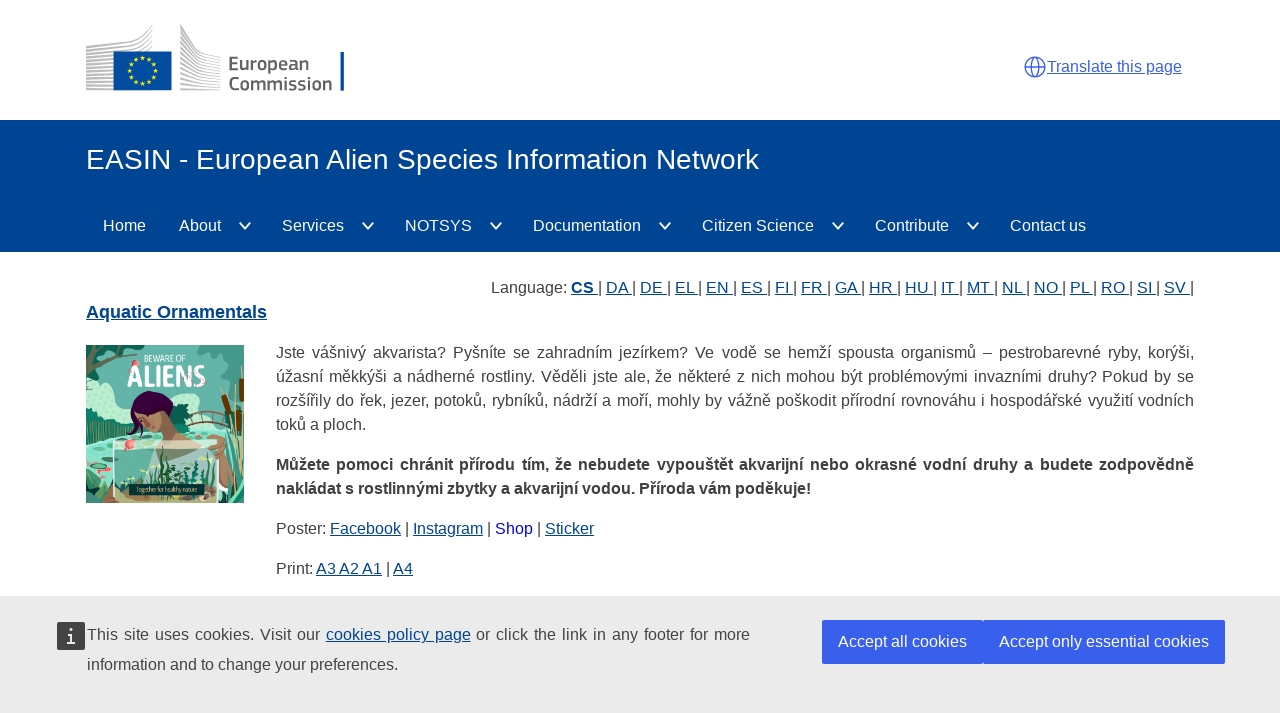

--- FILE ---
content_type: text/html; charset=utf-8
request_url: https://easin.jrc.ec.europa.eu/easin/BewareofAliens/AllPlatforms?lang=CS
body_size: 47284
content:
<!DOCTYPE html>
<html lang="en" class="no-js">
<head>
    <meta charset="utf-8" />
    <title>EASIN - European Alien Species Information Network - Beware of Alien (All Platforms)</title>
    <meta content="width=device-width,initial-scale=1" name="viewport" />
    <meta content="IE=edge" http-equiv="X-UA-Compatible" />
    <link href="/easin/Content/ECL/styles/v3.11.0/ecl-ec.css" rel="stylesheet"/>

    <link href="/easin/Content/ECL/styles/cck2.css" rel="stylesheet"/>

    <link href="/easin/content/datatables/css/jquery.datatables.min.css" rel="stylesheet"/>

    <link href="/easin/Content/site.css" rel="stylesheet"/>

    
    <script src="/easin/Scripts/ECL/ECL_querySelector.js"></script>
    <!-- Webtools Smart Loader for Cookie, Social Media, Twitter and Map -->
    
    <!--New version from Cloud-->
    
    <script defer src="https://webtools.europa.eu/load.js"></script>
    <script type="application/json">{"utility": "cck"}</script>
    <script type="application/json">{"utility":"analytics","siteID":"3ab4eba4-e047-4f36-8900-c0d299e03d24","sitePath":["easin.jrc.ec.europa.eu"],"instance":"ec"}</script>

    <script src="/easin/Scripts/jquery-3.7.1.js"></script>

</head>
<body>
    <header class="ecl-site-header" data-ecl-auto-init="SiteHeader" data-ecl-has-menu>
    <!--Header-->
    <div class="ecl-site-header__header">
        <div class="ecl-site-header__container ecl-container">
            <div class="ecl-site-header__top">
                <a href="https://ec.europa.eu/info/index_en" class="ecl-link ecl-link--standalone ecl-site-header__logo-link" aria-label="European&#x20;Commission"><img alt="European Commission logo" title="European Commission" class="ecl-site-header__logo-image ecl-site-header__logo-image-desktop" src="/easin/Content/ECL/images/logo/positive/logo-ec--en.svg" /></a>
                <div class="ecl-site-header__action">
                    <!--eTranslation Here-->
                    <div class="ecl-site-header__language-translation ecl-site-header-harmonised__language-selector">
                        <div class="etrans_wrapper">
                            <script type="application/json">
                                {
                                  "service": "etrans",
                                  "renderAs": {
                                    "icon": true,
                                    "button": false,
                                    "link": true
                                  }
                                }
                            </script>
                        </div>
                    </div> 
                    <!-- Search Here-->
                    
                </div>
            </div>
        </div>
    </div>

    <!--Header Title Here -->
    <div class="ecl-site-header__banner">
        <div class="ecl-container">
            <div class="ecl-site-header__site-name">EASIN - European Alien Species Information Network</div>
        </div>
    </div>

    <!--Add Menu here-->
    
<nav class="ecl-menu ecl-menu--group1" data-ecl-menu data-ecl-auto-init="Menu" aria-expanded="false">
    <div class="ecl-menu__overlay" data-ecl-menu-overlay></div>
    <div class="ecl-container ecl-menu__container">
        <a class="ecl-link ecl-link--standalone ecl-menu__open" href="#" data-ecl-menu-open>
            <svg class="ecl-icon ecl-icon--s" focusable="false" aria-hidden="true">
                <use xlink:href="/easin/Content/ECL/images/icons/sprites/icons.svg#general--hamburger"></use>
            </svg>Menu
        </a>
        <section class="ecl-menu__inner" data-ecl-menu-inner>
            <header class="ecl-menu__inner-header">
                <button class="ecl-menu__close ecl-button ecl-button--text" type="submit" data-ecl-menu-close aria-label="Close">
                    <span class="ecl-menu__close-container ecl-button__container">
                        <svg class="ecl-icon ecl-icon--s ecl-button__icon ecl-button__icon--before" focusable="false" aria-hidden="true" data-ecl-icon>
                            <use xlink:href="/easin/Content/ECL/images/icons/sprites/icons.svg#ui--close-filled"></use>
                        </svg><span class="ecl-button__label" data-ecl-label="true">Close</span>
                    </span>
                </button>
                <div class="ecl-menu__title">Menu</div><button data-ecl-menu-back type="submit" class="ecl-menu__back ecl-button ecl-button--text"  aria-label="Back">
                    <span class="ecl-button__container">
                        <svg class="ecl-icon ecl-icon--xs ecl-icon--rotate-270 ecl-button__icon ecl-button__icon--before" focusable="false" aria-hidden="true" data-ecl-icon>
                            <use xlink:href="/easin/Content/ECL/images/icons/sprites/icons.svg#ui--corner-arrow"></use>
                        </svg><span class="ecl-button__label" data-ecl-label>Back</span>
                    </span>
                </button>
            </header>
            <ul class="ecl-menu__list">
                <li class="ecl-menu__item" data-ecl-menu-item><a href="https://easin.jrc.ec.europa.eu/easin" class="ecl-menu__link" data-ecl-menu-link>Home</a></li>
                <li class="ecl-menu__item ecl-menu__item--has-children" data-ecl-menu-item data-ecl-has-children aria-haspopup aria-expanded="false">
                    <a href="#" class="ecl-menu__link" data-ecl-menu-link>About</a><button class="ecl-button ecl-button--primary ecl-menu__button-caret" type="button" aria-label="About" data-ecl-menu-caret>
                        <span class="ecl-button__container">
                            <svg class="ecl-icon ecl-icon--xs ecl-icon--rotate-180 ecl-button__icon ecl-button__icon--after" focusable="false" aria-hidden="true" data-ecl-icon>
                                <use xlink:href="/easin/Content/ECL/images/icons/sprites/icons.svg#ui--corner-arrow"></use>
                            </svg>
                        </span>
                    </button>
                    <div class="ecl-menu__mega" data-ecl-menu-mega>
                        <ul class="ecl-menu__sublist">
                            <li class="ecl-menu__subitem" data-ecl-menu-subitem><a href="https://easin.jrc.ec.europa.eu/easin/EASINNutshell" class="ecl-menu__sublink">EASIN in a Nutshell</a></li>
                            <li class="ecl-menu__subitem" data-ecl-menu-subitem><a href="https://easin.jrc.ec.europa.eu/easin/LegalFramework" class="ecl-menu__sublink">Legal Framework</a></li>
                            <li class="ecl-menu__subitem" data-ecl-menu-subitem><a href="https://easin.jrc.ec.europa.eu/easin/Catalogue" class="ecl-menu__sublink">Species Catalogue and Geodatabase</a></li>
                            <li class="ecl-menu__subitem" data-ecl-menu-subitem><a href="https://easin.jrc.ec.europa.eu/easin/SupportGBF" class="ecl-menu__sublink">Support GBF</a></li>
                            <li class="ecl-menu__subitem" data-ecl-menu-subitem><a href="https://easin.jrc.ec.europa.eu/easin/Easinlits" class="ecl-menu__sublink">EASIN-Lit</a></li>
                            <li class="ecl-menu__subitem" data-ecl-menu-subitem><a href="https://easin.jrc.ec.europa.eu/easin/People/Teams" class="ecl-menu__sublink">EASIN Team</a></li>
                            <li class="ecl-menu__subitem" data-ecl-menu-subitem><a href="https://easin.jrc.ec.europa.eu/easin/Documentation/FAQ" class="ecl-menu__sublink">Frequently Asked Questions (FAQ)</a></li>
                            <li class="ecl-menu__subitem" data-ecl-menu-subitem><a href="https://easin.jrc.ec.europa.eu/easin/HowtoCite" class="ecl-menu__sublink">How to Cite</a></li>
                        </ul>
                    </div>
                </li>
                <li class="ecl-menu__item ecl-menu__item--has-children" data-ecl-menu-item data-ecl-has-children aria-haspopup aria-expanded="false">
                    <a href="#" class="ecl-menu__link" data-ecl-menu-link>Services</a><button class="ecl-button ecl-button--primary ecl-menu__button-caret" type="button" aria-label="Services" data-ecl-menu-caret>
                        <span class="ecl-button__container">
                            <svg class="ecl-icon ecl-icon--xs ecl-icon--rotate-180 ecl-button__icon ecl-button__icon--after" focusable="false" aria-hidden="true" data-ecl-icon>
                                <use xlink:href="/easin/Content/ECL/images/icons/sprites/icons.svg#ui--corner-arrow"></use>
                            </svg>
                        </span>
                    </button>
                    <div class="ecl-menu__mega" data-ecl-menu-mega>
                        <ul class="ecl-menu__sublist">
                            <li class="ecl-menu__subitem" data-ecl-menu-subitem><a href="https://easin.jrc.ec.europa.eu/spexplorer" class="ecl-menu__sublink">Species Search and Mapping</a></li>
                            <li class="ecl-menu__subitem" data-ecl-menu-subitem><a href="https://easin.jrc.ec.europa.eu/apixg" class="ecl-menu__sublink">Open Web Services</a></li>
                            <li class="ecl-menu__subitem" data-ecl-menu-subitem><a href="https://easin.jrc.ec.europa.eu/apixg2" class="ecl-menu__sublink">Users' Geospatial Web Service</a></li>
                            
                        </ul>
                    </div>
                </li>

                <li class="ecl-menu__item ecl-menu__item--has-children" data-ecl-menu-item data-ecl-has-children aria-haspopup aria-expanded="false">
                    <a href="#" class="ecl-menu__link" data-ecl-menu-link>NOTSYS</a><button class="ecl-button ecl-button--primary ecl-menu__button-caret" type="button" aria-label="NOTSYS" data-ecl-menu-caret>
                        <span class="ecl-button__container">
                            <svg class="ecl-icon ecl-icon--xs ecl-icon--rotate-180 ecl-button__icon ecl-button__icon--after" focusable="false" aria-hidden="true" data-ecl-icon>
                                <use xlink:href="/easin/Content/ECL/images/icons/sprites/icons.svg#ui--corner-arrow"></use>
                            </svg>
                        </span>
                    </button>
                    <div class="ecl-menu__mega" data-ecl-menu-mega>
                        <ul class="ecl-menu__sublist">
                            <li class="ecl-menu__subitem" data-ecl-menu-subitem>
                                <a href="https://easin.jrc.ec.europa.eu/notsys" class="ecl-menu__sublink">European Invasive Alien Species Notification System</a>
                            </li>
                            <li class="ecl-menu__subitem" data-ecl-menu-subitem><a href="https://easin.jrc.ec.europa.eu/easin/Services/Reporting" class="ecl-menu__sublink">Member States Reporting Support</a></li>
                            <li class="ecl-menu__subitem" data-ecl-menu-subitem><a href="https://easin.jrc.ec.europa.eu/easin/MSCAuthorities" class="ecl-menu__sublink">Member States Competent Authorities</a></li>
                        </ul>
                    </div>
                </li>
                <li class="ecl-menu__item ecl-menu__item--has-children" data-ecl-menu-item data-ecl-has-children aria-haspopup aria-expanded="false">
                    <a href="#" class="ecl-menu__link" data-ecl-menu-link>Documentation</a><button class="ecl-button ecl-button--primary ecl-menu__button-caret" type="button" aria-label="Documentation" data-ecl-menu-caret>
                        <span class="ecl-button__container">
                            <svg class="ecl-icon ecl-icon--xs ecl-icon--rotate-180 ecl-button__icon ecl-button__icon--after" focusable="false" aria-hidden="true" data-ecl-icon>
                                <use xlink:href="/easin/Content/ECL/images/icons/sprites/icons.svg#ui--corner-arrow"></use>
                            </svg>
                        </span>
                    </button>
                    <div class="ecl-menu__mega" data-ecl-menu-mega>
                        <ul class="ecl-menu__sublist">
                            <li class="ecl-menu__subitem" data-ecl-menu-subitem><a href="https://easin.jrc.ec.europa.eu/easin/documentation/Baseline" class="ecl-menu__sublink">IAS Union Concern Baseline</a></li>
                            <li class="ecl-menu__subitem" data-ecl-menu-subitem><a href="https://easin.jrc.ec.europa.eu/easin/documentation/Factsheet" class="ecl-menu__sublink">IAS of Union Concern</a></li>
                            <li class="ecl-menu__subitem" data-ecl-menu-subitem><a href="https://easin.jrc.ec.europa.eu/easin/documentation/Outermostregion" class="ecl-menu__sublink">IAS of Outermost Regions Concern</a></li>
                            <li class="ecl-menu__subitem" data-ecl-menu-subitem><a href="https://easin.jrc.ec.europa.eu/easin/documentation/AssessmentIAS" class="ecl-menu__sublink">IAS Regulation Implementation</a></li>
                            <li class="ecl-menu__subitem" data-ecl-menu-subitem><a href="https://easin.jrc.ec.europa.eu/easin/documentation/MSFDDescriptor2" class="ecl-menu__sublink">MSFD Descriptor 2, Non-Indigenous Species</a></li>
                            <li class="ecl-menu__subitem" data-ecl-menu-subitem><a href="https://easin.jrc.ec.europa.eu/easin/EASINPublications/Publications" class="ecl-menu__sublink">EASIN Publications</a></li>
                            <li class="ecl-menu__subitem" data-ecl-menu-subitem><a href="https://easin.jrc.ec.europa.eu/easin/documentation/Codesofconduct" class="ecl-menu__sublink">Codes of Conduct and Guidelines</a></li>
                            <li class="ecl-menu__subitem" data-ecl-menu-subitem><a href="https://easin.jrc.ec.europa.eu/easin/documentation/Mediarepository" class="ecl-menu__sublink">Media Repositories on IAS</a></li>
                        </ul>
                    </div>
                </li>

                <li class="ecl-menu__item ecl-menu__item--has-children" data-ecl-menu-item data-ecl-has-children aria-haspopup aria-expanded="false">
                    <a href="#" class="ecl-menu__link" data-ecl-menu-link>Citizen Science</a><button class="ecl-button ecl-button--primary ecl-menu__button-caret" type="button" aria-label="CitizenScience" data-ecl-menu-caret>
                        <span class="ecl-button__container">
                            <svg class="ecl-icon ecl-icon--xs ecl-icon--rotate-180 ecl-button__icon ecl-button__icon--after" focusable="false" aria-hidden="true" data-ecl-icon>
                                <use xlink:href="/easin/Content/ECL/images/icons/sprites/icons.svg#ui--corner-arrow"></use>
                            </svg>
                        </span>
                    </button>
                    <div class="ecl-menu__mega" data-ecl-menu-mega>
                        <ul class="ecl-menu__sublist">
                            <li class="ecl-menu__subitem" data-ecl-menu-subitem><a href="https://easin.jrc.ec.europa.eu/easin/CitizenScience/BecomeACitizen" class="ecl-menu__sublink">Become a Citizen Scientist</a></li>
                            <li class="ecl-menu__subitem" data-ecl-menu-subitem><a href="https://easin.jrc.ec.europa.eu/ias" class="ecl-menu__sublink">Report Species</a></li>
                            <li class="ecl-menu__subitem"><a href="https://easin.jrc.ec.europa.eu/ias/SpeciesReport/Explore" class="ecl-menu__sublink">Explore Citizen Science Reports</a></li>
                            <li class="ecl-menu__subitem" data-ecl-menu-subitem="true"><a href="https://easin.jrc.ec.europa.eu/easin/CitizenScience/Factsheets" class="ecl-menu__sublink">Invasive Species Factsheets</a></li>
                            <li class="ecl-menu__subitem" data-ecl-menu-subitem><a href="https://easin.jrc.ec.europa.eu/easin/CitizenScience/Projects" class="ecl-menu__sublink">Citizen Science Projects</a></li>
                            
                            <li class="ecl-menu__subitem" data-ecl-menu-subitem><a href="https://easin.jrc.ec.europa.eu/easin/CitizenScience/Haveyouseenanalien" class="ecl-menu__sublink">Have You Seen an Alien?</a></li>
                            <li class="ecl-menu__subitem" data-ecl-menu-subitem><a href="https://easin.jrc.ec.europa.eu/easin/BewareofAliens" class="ecl-menu__sublink">Beware of Aliens </a></li>
                        </ul>
                    </div>
                </li>
                <li class="ecl-menu__item ecl-menu__item--has-children" data-ecl-menu-item data-ecl-has-children aria-haspopup aria-expanded="false">
                    <a href="#" class="ecl-menu__link" data-ecl-menu-link>Contribute</a><button class="ecl-button ecl-button--primary ecl-menu__button-caret" type="button" aria-label="Contribute" data-ecl-menu-caret>
                        <span class="ecl-button__container">
                            <svg class="ecl-icon ecl-icon--xs ecl-icon--rotate-180 ecl-button__icon ecl-button__icon--after" focusable="false" aria-hidden="true" data-ecl-icon>
                                <use xlink:href="/easin/Content/ECL/images/icons/sprites/icons.svg#ui--corner-arrow"></use>
                            </svg>
                        </span>
                    </button>
                    <div class="ecl-menu__mega" data-ecl-menu-mega>
                        <ul class="ecl-menu__sublist">
                            <li class="ecl-menu__subitem" data-ecl-menu-subitem><a href="https://easin.jrc.ec.europa.eu/easin/Contribute" class="ecl-menu__sublink">How to Contribute</a></li>
                            <li class="ecl-menu__subitem" data-ecl-menu-subitem><a href="https://easin.jrc.ec.europa.eu/eb" class="ecl-menu__sublink">Editorial Board</a></li>
                            <li class="ecl-menu__subitem" data-ecl-menu-subitem><a href="https://easin.jrc.ec.europa.eu/easin/Partners/Partners" class="ecl-menu__sublink">Data Partners</a></li>
                        </ul>
                    </div>
                </li>
                <li class="ecl-menu__item" data-ecl-menu-item><a href="https://easin.jrc.ec.europa.eu/easin/Home/Contact" class="ecl-menu__link" data-ecl-menu-link>Contact us</a></li>
            </ul>
        </section>
    </div>
</nav>


</header>

    <!-- #region ******* CONTENT CONTAINER IS HERE ********* -->
    <div class="ecl-container">
        
        

<div class="ecl-row ecl-u-pv-l ecl-content-block__description_md">
    <div class="ecl-col-m-12 text-right">
        <span> Language: </span>
            <a href="/easin/BewareofAliens/AllPlatforms?lang=CS" title="CS" class="ecl-link">
                    <b>CS</b>
            </a> <span> | </span>
            <a href="/easin/BewareofAliens/AllPlatforms?lang=DA" title="DA" class="ecl-link">
DA            </a> <span> | </span>
            <a href="/easin/BewareofAliens/AllPlatforms?lang=DE" title="DE" class="ecl-link">
DE            </a> <span> | </span>
            <a href="/easin/BewareofAliens/AllPlatforms?lang=EL" title="EL" class="ecl-link">
EL            </a> <span> | </span>
            <a href="/easin/BewareofAliens/AllPlatforms?lang=EN" title="EN" class="ecl-link">
EN            </a> <span> | </span>
            <a href="/easin/BewareofAliens/AllPlatforms?lang=ES" title="ES" class="ecl-link">
ES            </a> <span> | </span>
            <a href="/easin/BewareofAliens/AllPlatforms?lang=FI" title="FI" class="ecl-link">
FI            </a> <span> | </span>
            <a href="/easin/BewareofAliens/AllPlatforms?lang=FR" title="FR" class="ecl-link">
FR            </a> <span> | </span>
            <a href="/easin/BewareofAliens/AllPlatforms?lang=GA" title="GA" class="ecl-link">
GA            </a> <span> | </span>
            <a href="/easin/BewareofAliens/AllPlatforms?lang=HR" title="HR" class="ecl-link">
HR            </a> <span> | </span>
            <a href="/easin/BewareofAliens/AllPlatforms?lang=HU" title="HU" class="ecl-link">
HU            </a> <span> | </span>
            <a href="/easin/BewareofAliens/AllPlatforms?lang=IT" title="IT" class="ecl-link">
IT            </a> <span> | </span>
            <a href="/easin/BewareofAliens/AllPlatforms?lang=MT" title="MT" class="ecl-link">
MT            </a> <span> | </span>
            <a href="/easin/BewareofAliens/AllPlatforms?lang=NL" title="NL" class="ecl-link">
NL            </a> <span> | </span>
            <a href="/easin/BewareofAliens/AllPlatforms?lang=NO" title="NO" class="ecl-link">
NO            </a> <span> | </span>
            <a href="/easin/BewareofAliens/AllPlatforms?lang=PL" title="PL" class="ecl-link">
PL            </a> <span> | </span>
            <a href="/easin/BewareofAliens/AllPlatforms?lang=RO" title="RO" class="ecl-link">
RO            </a> <span> | </span>
            <a href="/easin/BewareofAliens/AllPlatforms?lang=SI" title="SI" class="ecl-link">
SI            </a> <span> | </span>
            <a href="/easin/BewareofAliens/AllPlatforms?lang=SV" title="SV" class="ecl-link">
SV            </a> <span> | </span>
    </div>
    
            <div class="ecl-col-m-12 ">
                <span class="title_font">
                    <a href="/easin/BewareofAliens/Platform/013a502d-0f3d-498a-828c-542c4b741d7a?lang=CS" title="Aquatic Ornamentals" class="ecl-link"> Aquatic Ornamentals</a>
                </span>
            </div>
        <div class="ecl-col-m-2 pad-top pad-bottom">
                                                    <img src="/easin/Content/Images/BewareofAliens/IAS-aquatic-ornamentals-instagram.png" width="100%" alt="Beware of Aliens" />
                                            </div>
        <div class="ecl-col-m-10">
            <p>
Jste vášnivý akvarista? Pyšníte se zahradním jezírkem? Ve vodě se hemží spousta organismů – pestrobarevné ryby, korýši, úžasní měkkýši a nádherné rostliny. Věděli jste ale, že některé z nich mohou být problémovými invazními druhy? Pokud by se rozšířily do řek, jezer, potoků, rybníků, nádrží a moří, mohly by vážně poškodit přírodní rovnováhu i hospodářské využití vodních toků a ploch. </p><p>
<b> Můžete pomoci chránit přírodu tím, že nebudete vypouštět akvarijní nebo okrasné vodní druhy a budete zodpovědně nakládat s rostlinnými zbytky a akvarijní vodou. Příroda vám poděkuje!</b></p>

                                                    <p>Poster: <a href="/easin/Content/Images/BewareofAliens/IAS-aquatic-ornamentals-facebook.png" target="_blank"  title="Facebook" class="ecl-link">Facebook</a> | <a href="/easin/Content/Images/BewareofAliens/IAS-aquatic-ornamentals-instagram.png" target="_blank"  title="Instagram" class="ecl-link">Instagram</a> | <a href="/easin/Document/BewareofAliens/Poster/IAS-aquatic-ornamentals-shop-poster.pdf" target="_blank">Shop</a> | <a href="/easin/Document/BewareofAliens/Poster/IAS-aquatic-ornamentals-sticker10x10cm.pdf" target="_blank"  title="Sticker" class="ecl-link">Sticker</a></p>
                <p>Print: <a href="/easin/Document/BewareofAliens/CS/CS-IAS-aquatic-ornamentals-A3-A2-A1-pro-printing.pdf" target="_blank"  title="A3 A2 A1" class="ecl-link">A3 A2 A1</a> | <a href="/easin/Document/BewareofAliens/CS/CS-IAS-aquatic-ornamentals-A4-home-printing.pdf" target="_blank"  title="A4" class="ecl-link">A4</a></p>
                <p>Video: <a href="https://vimeo.com/751392685/1e9f902bd7" target="_blank"  title="Video" class="ecl-link">https://vimeo.com/751392685/1e9f902bd7</a></p>
                                            </div>
            <div class="ecl-col-m-12 ">
                <span class="title_font">
                    <a href="/easin/BewareofAliens/Platform/8a9eae74-6b77-4c50-a6cb-1ac3ee57660d?lang=CS" title="Aquatic Recreation" class="ecl-link"> Aquatic Recreation</a>
                </span>
            </div>
        <div class="ecl-col-m-2 pad-top pad-bottom">
                                                                <img src="/easin/Content/Images/BewareofAliens/IAS-aquatic-recreation-instagram.png" width="100%" alt="Beware of Aliens" />
                                </div>
        <div class="ecl-col-m-10">
            <p>
Jako rybář máte u vody oči otevřené a uši nastražené a jste znalec přírody. Umíte si užívat klidu a ticha přírody. Času stráveného o samotě i ve společnosti přátel. A samozřejmě i radosti z úlovku! Věděli jste ale, že rostliny, ryby ale i různí původci nemocí (paraziti, patogeny) s námi často cestují z jednoho vodního toku do druhého? Přichytí se na naše oblečení a rybářské náčiní. Některé z nich jsou nepůvodními invazními druhy, které vážně poškozují vodní prostředí, způsobují úhyny ryb a kazí zážitek z rybaření. A pokud nejsou řeky, rybníky a nádrže zdravé, nemůžeme být zdraví ani my. </p><p>
<b>Jako rybáři můžete přispět k ochraně vodního prostředí tím, že vždy zkontrolujete, vyčistíte a vysušíte své vybavení, sítě a obuv. Příroda vám poděkuje! </b></p>

                                                                <p>Poster: <a href="/easin/Content/Images/BewareofAliens/IAS-aquatic-recreation-facebook.png" target="_blank"  title="Facebook" class="ecl-link">Facebook</a> | <a href="/easin/Content/Images/BewareofAliens/IAS-aquatic-recreation-instagram.png" target="_blank"  title="Instagram" class="ecl-link">Instagram</a> | <a href="/easin/Document/BewareofAliens/Poster/IAS-aquatic-recreation-infographic-poster.pdf" target="_blank">Infographic</a> | <a href="/easin/Document/BewareofAliens/Poster/IAS-aquatic-recreation-sticker10x10cm.pdf" target="_blank"  title="Sticker" class="ecl-link">Sticker</a></p>
                <p>Print: <a href="/easin/Document/BewareofAliens/CS/CS-IAS-aquatic-recreation-A3-A2-A1-pro-printing.pdf" target="_blank"  title="A3 A2 A1" class="ecl-link">A3 A2 A1</a> | <a href="/easin/Document/BewareofAliens/CS/CS-IAS-aquatic-recreation-A4-home-printing.pdf" target="_blank"  title="A4" class="ecl-link">A4</a></p>
                <p>Video: <a href="https://vimeo.com/742621350/8f17758b12" target="_blank"  title="Video" class="ecl-link">https://vimeo.com/742621350/8f17758b12</a></p>
                                </div>
                <div class="ecl-col-m-12 ">
                    <span class="title_font">
                        <a href="/easin/BewareofAliens/Platform/6ac8fadc-72f5-44ba-8190-b45c1402e967?lang=CS" title="Forests" class="ecl-link"> Forests</a>
                    </span>
                    <span class="subtitle_font ">
                        <a href="/easin/BewareofAliens/Platform/6ac8fadc-72f5-44ba-8190-b45c1402e967?lang=CS&amp;subtitle=Visitors" title="Visitors" class="ecl-link"> Visitors</a>
                    </span>
                </div>
        <div class="ecl-col-m-2 pad-top pad-bottom">
                                        <img src="/easin/Content/Images/BewareofAliens/IAS-forest-visitor-instagram.png" width="100%" alt="Beware of Aliens" />
                                                        </div>
        <div class="ecl-col-m-10">
            <p>
Naše lesy překypují životem. Již miliony let rostliny, hmyz, ptáci, savci a houby spolu vytvářejí zdravý a fungující ekosystém. Věděli jste ale, že když navštívíme les, mohou s námi tajně cestovat nepůvodní invazní druhy? Tyto nepůvodní druhy cestují nepovšimnuty ve formě semen, oddenků, vajíček, larev a mnoha dalších podobách na našich botách, pneumatikách a turistickém vybavení. Jakmile se do lesa dostanou a uchytí se, mohou se přemnožit a vytlačit nebo omezit stávající druhy. Nakonec tak můžeme přijít o příjemné a zdravé prostředí lesa a spolu ním i o přínosy, které nám všem poskytuje. </p><p>
<b>  K ochraně lesů můžete přispět tím, že dáte pozor na možné znečištění své výstroje. Les vám poděkuje!</b></p>

                <p>Poster: <a href="/easin/Content/Images/BewareofAliens/IAS-forest-visitor-facebook.png" target="_blank"  title="Facebook" class="ecl-link">Facebook</a> | <a href="/easin/Content/Images/BewareofAliens/IAS-forest-visitor-instagram.png" target="_blank"  title="Instagram" class="ecl-link">Instagram</a></p>
                <p>Print: <a href='/easin/Document/BewareofAliens/CS/CS-IAS-forest-visitor-A3-A2-A1-pro-printing.pdf' target="_blank"  title="Print" class="ecl-link">A3 A2 A1</a> | <a href="/easin/Document/BewareofAliens/CS/CS-IAS-forest-visitor-A4-home-printing.pdf" target="_blank"  title="A4" class="ecl-link">A4</a></p>
                <p>Video: <a href="https://vimeo.com/743467438/9a262e00e4" target="_blank" title="Video" class="ecl-link">https://vimeo.com/743467438/9a262e00e4</a></p>
                                                                                </div>
                <div class="ecl-col-m-12">
                    <span class="subtitle_font">
                        <a href="/easin/BewareofAliens/Platform/6ac8fadc-72f5-44ba-8190-b45c1402e967?lang=CS&amp;subtitle=Forest%20workers" title="Forest workers" class="ecl-link"> Forest workers</a>
                    </span>
                </div>
        <div class="ecl-col-m-2 pad-top pad-bottom">
                <img src="/easin/Content/Images/BewareofAliens/IAS-forest-contractors-instagram.png" width="100%" alt="Beware of Aliens" />
                                                                                </div>
        <div class="ecl-col-m-10">
            <p>Věděli jste, že pravidelně vozíte stopaře? Cestují skrytě z jednoho místa na druhé, 
ulpívají na botách, pneumatikách, na strojích a pracovním nářadí. Mohou to být drobní 
živočichové nebo semena, oddenky či úlomky rostlin a jejich cesta může skončit 
v lese. Možná si pomyslíte, že o nic zásadního nejde. Někteří z těchto cestovatelů 
jsou ale nepůvodní invazní druhy, které se mohou přemnožit a ohrožovat život 
organismů, které jsou v lese původní. Zdravý ekosystém tak zmizí a spolu s ním i přínosy 
pro nás všechny. Invazní druhy tak často způsobí škody na majetku i přírodě. </p><p><b>
K ochraně lesů můžete přispět tím, že dáte pozor na možné znečištění své výstroje. 
Les vám poděkuje!</b></p>
                            <p>Poster: <a href="/easin/Content/Images/BewareofAliens/IAS-forest-contractors-facebook.png" target="_blank"  title="Facebook" class="ecl-link">Facebook</a> | <a href="/easin/Content/Images/BewareofAliens/IAS-forest-contractors-instagram.png" target="_blank"  title="Instagram" class="ecl-link">Instagram</a></p>
                <p>Print: <a href='/easin/Document/BewareofAliens/CS/CS-IAS-forest-contractors-A3-A2-A1-pro-printing.pdf' target="_blank"  title="Print" class="ecl-link">A3 A2 A1</a> | <a href="/easin/Document/BewareofAliens/CS/CS-IAS-forest-contractors-A4-home-printing.pdf" target="_blank" title="A4" class="ecl-link">A4</a></p>
                <p>Video: <a href="https://vimeo.com/742625272/d2612b8d26" target="_blank"  title="Video" class="ecl-link">https://vimeo.com/742625272/d2612b8d26</a></p>
                                                                    </div>
                <div class="ecl-col-m-12">
                    <span class="subtitle_font">
                        <a href="/easin/BewareofAliens/Platform/6ac8fadc-72f5-44ba-8190-b45c1402e967?lang=CS&amp;subtitle=Gardeners" title="Gardeners" class="ecl-link"> Gardeners</a>
                    </span>
                </div>
        <div class="ecl-col-m-2 pad-top pad-bottom">
                            <img src="/easin/Content/Images/BewareofAliens/IAS-forest-garden-instagram.png" width="100%" alt="Beware of Aliens" />
                                                                    </div>
        <div class="ecl-col-m-10">
            <p>
Milujete svou barvami hýřící zahradu a rádi v ní trávíte čas. Věděli jste, že semena, úlomky nebo oddenky nepůvodních rostlin, které na zahradě pěstujete, se mohou nepozorovaně dostat do lesa, pokud se nalepí se na vaše boty? A často se za plot do přírody vyhazuje také rostlinný odpad. Možná si pomyslíte, že o nic závažného nejde. Ukazuje se ale, že některé z těchto rostlin mohou být velmi problematické. Jedná se o invazní druhy: ve volné přírodě se mohou přemnožit a nepříznivě ovlivňovat život původních rostlin a volně žijících živočichů. Ve výsledku tak můžeme přijít o příjemné a zdravé prostředí přírody a spolu ním i o přínosy, které nám všem poskytuje. </p><p>
<b> Uvážlivým výběrem, co budete pěstovat, a zodpovědným nakládáním s rostlinným odpadem můžete přispět k ochraně přírody.</b></p>

                                        <p>Poster: <a href="/easin/Content/Images/BewareofAliens/IAS-forest-garden-facebook.png" target="_blank"  title="Facebook" class="ecl-link">Facebook</a> | <a href="/easin/Content/Images/BewareofAliens/IAS-forest-garden-instagram.png" target="_blank"  title="Instagram" class="ecl-link">Instagram</a></p>
                <p>Print: <a href="/easin/Document/BewareofAliens/CS/CS-IAS-forest-garden-A3-A2-A1-pro-printing.pdf" target="_blank"  title="A3 A2 A1" class="ecl-link">A3 A2 A1</a> | <a href="/easin/Document/BewareofAliens/CS/CS-IAS-forest-garden-A4-home-printing.pdf" target="_blank"  title="A4" class="ecl-link">A4</a></p>
                <p>Video: <a href="https://vimeo.com/743464475/4c58af41de" target="_blank"  title="Video" class="ecl-link">https://vimeo.com/743464475/4c58af41de</a></p>
                                                        </div>
            <div class="ecl-col-m-12 ">
                <span class="title_font">
                    <a href="/easin/BewareofAliens/Platform/f5633eef-4dc1-4c0b-af46-adf1d4dacf0c?lang=CS" title="Pets" class="ecl-link"> Pets</a>
                </span>
            </div>
        <div class="ecl-col-m-2 pad-top pad-bottom">
                                                                                        <img src="/easin/Content/Images/BewareofAliens/IAS-pets-instagram.png" width="100%" alt="Beware of Aliens" />
        </div>
        <div class="ecl-col-m-10">
             <p>
Svého domácího mazlíčka milujete nade vše. Jste hrdí na to, že se můžete starat
o takové úžasné zvíře. Věděli jste ale, že pokud by se váš mazlíček usadil ve volné 
přírodě, může se stát invazním druhem? Některé druhy zvířat mohou přežít
i mimo chov, a dokonce se i v přírodě úspěšně rozmnožovat. A to pak ve 
výsledku může vážně narušit přírodní rovnováhu a působit i hospodářské škody.</p><p><b>
Jako zodpovědný majitel domácího zvířete můžete přispět k ochraně naší 
vzácné přírody tím, že své zvíře nevypustíte do volné přírody.</b></p>
                                                                                        <p>Poster: <a href="/easin/Content/Images/BewareofAliens/IAS-pets-facebook.png" target="_blank"  title="Facebook" class="ecl-link">Facebook</a> | <a href="/easin/Content/Images/BewareofAliens/IAS-pets-instagram.png" target="_blank"  title="Instagram" class="ecl-link">Instagram</a></p>
                <p>Print: <a href="/easin/Document/BewareofAliens/CS/CS-IAS-pets-A3-A2-A1-pro-printing.pdf" target="_blank"  title="A3 A2 A1" class="ecl-link">A3 A2 A1</a> | <a href="/easin/Document/BewareofAliens/CS/CS-IAS-pets-A4-home-printing.pdf" target="_blank"  title="A4" class="ecl-link">A4</a></p>
                <p>Video: <a href="https://vimeo.com/751392685/1e9f902bd7" target="_blank"  title="Video" class="ecl-link">https://vimeo.com/751392685/1e9f902bd7</a></p>
        </div>
            <div class="ecl-col-m-12 ">
                <span class="title_font">
                    <a href="/easin/BewareofAliens/Platform/3b3f3d6e-7a28-47bd-a8c3-13795f40b8a3?lang=CS" title="Soil Transport" class="ecl-link"> Soil Transport</a>
                </span>
            </div>
        <div class="ecl-col-m-2 pad-top pad-bottom">
                                                                            <img src="/easin/Content/Images/BewareofAliens/IAS-soil-transport-instagram.png" width="100%" alt="Beware of Aliens" />
                    </div>
        <div class="ecl-col-m-10">
            <p>Víte, co se stane, když se převáží půda nebo zemina? Každý malý organismus, který se v půdě vyskytuje – od semen a kořenů až po drobné živočichy – cestuje jak autostopem. Člověk by řekl, že se nic moc neděje. Některé rostliny, živočichové nebo mikroorganismy jsou však nepůvodními invazními druhy, které se na novém místě mohou přemnožit a způsobovat pak škody. Ty se mohou projevit na infrastruktuře (stavby a jejich okolí, silnice), v zemědělství, lesnictví a přírodě. </p><p>
<b>Zkontrolovali jste zeminu, kterou se chystáte přemístit? Nepochází z míst, kde rostou nebo žijí invazní organismy? Nejsou v ní semena nebo jiné zárodky invazních organismů? Očistili jste si nástroje, oblečení a mechanizaci? Kromě přírody vám poděkují i sousedé.</b></p>

                                                                            <p>Poster: <a href="/easin/Content/Images/BewareofAliens/IAS-soil-transport-facebook.png" target="_blank"  title="Facebook" class="ecl-link">Facebook</a> | <a href="/easin/Content/Images/BewareofAliens/IAS-soil-transport-instagram.png" target="_blank"  title="Instagram" class="ecl-link">Instagram</a></p>
                <p>Print: <a href="/easin/Document/BewareofAliens/CS/CS-IAS-soil-transport-A3-A2-A1-pro-printing.pdf" target="_blank"  title="A3 A2 A1" class="ecl-link">A3 A2 A1</a> | <a href="/easin/Document/BewareofAliens/CS/CS-IAS-soil-transport-A4-home-printing.pdf" target="_blank" title="A4" class="ecl-link">A4</a></p>
                <p>Video: <a href="https://vimeo.com/743470577/a8f4922370" target="_blank"  title="Video" class="ecl-link">https://vimeo.com/743470577/a8f4922370</a></p>
                    </div>
    </div>

<div class="pad-bottom">
    <p class="ecl-social-media-follow__description">Share this page</p>
    <script type="application/json">
        {
            "service" : "share",
            "version" : "2.0",
            "popup"   : false,
            "networks"      : ["twitter","facebook","linkedin","e-mail","more"],
            "selection": false,
            "shortenurl": true,
            "color" : true
            }
    </script>
</div> 
    </div>
    <!-- #endregion **** END OF CONTENT CONTAINER ********** -->
    
<footer class="ecl-site-footer">
    <div class="ecl-container ecl-site-footer__container">
        <div class="ecl-site-footer__row">
            <div class="ecl-site-footer__column">
                <div class="ecl-site-footer__section">
                    <h2 class="ecl-site-footer__title"><a href="http://easin.jrc.ec.europa.eu/easin" class="ecl-link ecl-link--standalone ecl-site-footer__title-link">EASIN - European Alien Species Information Network</a></h2>
                    <div class="ecl-site-footer__description">This site is managed by the Joint Research Centre (JRC) of European Commission</div>
                </div>
                <div class="ecl-site-footer__section">
                    <p class="ecl-site-footer__list-item"><a href="http://easin.jrc.ec.europa.eu/easin/Home/Privacy" class="ecl-link ecl-link--standalone ecl-site-footer__link" aria-label="Privacy policy">Privacy statement for EASIN</a></p>
                </div>
               
            </div>
            <div class="ecl-site-footer__column">
                <div class="ecl-site-footer__section">
                    <h2 class="ecl-site-footer__title ecl-site-footer__title--separator"> Contact us </h2>
                    <ul class="ecl-site-footer__list">
                        <li class="ecl-site-footer__list-item">Joint Research Centre</li>
                        <li class="ecl-site-footer__list-item">Directorate D - Sustainable Resources</li>
                        <li class="ecl-site-footer__list-item">Via E. Fermi 2749</li>
                        <li class="ecl-site-footer__list-item">I-21027 Ispra (VA), Italy</li>
                        <li class="ecl-site-footer__list-item">Email: jrc-easin (at) ec.europa.eu</li>
                        
                    </ul>
                </div>
            </div>
            <div class="ecl-site-footer__column">
                <div class="ecl-site-footer__section">
                    <h2 class="ecl-site-footer__title ecl-site-footer__title--separator"> Follow us </h2>
                    <ul class="ecl-social-media-follow__list">
                        <li class="ecl-social-media-follow__item">
                            <a href="https://twitter.com/EU_Aliens" target="_blank"
                               class="ecl-link ecl-link--standalone ecl-link--icon ecl-link--icon-before ecl-site-footer__link">
                                <svg class="ecl-icon ecl-icon--m ecl-link__icon ecl-social-media-follow__icon"
                                     focusable="false"
                                     aria-hidden="true">
                                    <use xlink:href="/easin/Content/ECL/images/icons/sprites/icons.svg#branded--twitter-negative"></use>
                                </svg><span>Twitter</span>
                            </a>
                        </li>
                        <li class="ecl-social-media-follow__item">
                            <a href="https://www.facebook.com/EUAliens" target="_blank"
                               class="ecl-link ecl-link--standalone ecl-link--icon ecl-link--icon-before ecl-site-footer__link">
                                <svg class="ecl-icon ecl-icon--m ecl-link__icon ecl-social-media-follow__icon"
                                     focusable="false"
                                     aria-hidden="true">
                                    <use xlink:href="/easin/Content/ECL/images/icons/sprites/icons.svg#branded--facebook-negative"></use>
                                </svg><span>Facebook</span>
                            </a>
                        </li>
                    </ul>
                </div>
                <div class="ecl-site-footer__section">
                    <h2 class="ecl-site-footer__title ecl-site-footer__title--separator"> Related sites </h2>
                    <ul class="ecl-site-footer__list">
                        <li class="ecl-site-footer__list-item"><a href="https://ec.europa.eu/jrc/en" class="ecl-link ecl-link--standalone ecl-site-footer__link" aria-label="EU Science Hub">EU Science Hub</a></li>
                    </ul>
                </div> 
            </div>
        </div>
        <div class="ecl-site-footer__row">
            <div class="ecl-site-footer__column">
                <div class="ecl-site-footer__section">
                    <a href="https://ec.europa.eu/info/index_en" class="ecl-link ecl-link--standalone ecl-site-header__logo-link" aria-label="European&#x20;Commission"><img alt="European Commission logo" title="European Commission" class="ecl-site-header__logo-image ecl-site-header__logo-image-desktop" src="/easin/Content/ECL/images/logo/negative/logo-ec--en.svg" /></a>
                   
                </div>
            </div>
            <div class="ecl-site-footer__column">
                <div class="ecl-site-footer__section ecl-footer-standardised__section--split-list">
                    <ul class="ecl-site-footer__list">
                        <li class="ecl-site-footer__list-item"><a href="http://easin.jrc.ec.europa.eu/easin/Home/Accessibility" class="ecl-link ecl-link--standalone ecl-site-footer__link" aria-label="Accessibility">Accessibility</a></li>
                        <li class="ecl-site-footer__list-item"><a href="https://ec.europa.eu/info/about-european-commission/contact_en" class="ecl-link ecl-link--standalone ecl-site-footer__link" aria-label="Contact the European Commission">Contact the European Commission</a></li>
                        <li class="ecl-site-footer__list-item">
                            <a href="https://european-union.europa.eu/contact-eu/social-media-channels_en#/search?page=0&institutions=european_commission" class="ecl-link ecl-link--standalone ecl-link--icon ecl-link--icon-after ecl-site-footer__link" aria-label="Follow the European Commission on social media">
                                <span class="ecl-link__label">Follow the European Commission on social media</span><svg class="ecl-icon ecl-icon--2xs ecl-link__icon" focusable="false" aria-hidden="true">
                                    <use xlink:href="/easin/Content/ECL/images/icons/sprites/icons.svg#ui--external"></use>
                                </svg>
                            </a>
                        </li>
                        <li class="ecl-site-footer__list-item"><a href="https://ec.europa.eu/info/resources-partners_en" class="ecl-link ecl-link--standalone ecl-site-footer__link">Resources for partners</a></li>
                    </ul>
                </div>
            </div>
            <div class="ecl-site-footer__column">
                <div class="ecl-site-footer__section ecl-footer-standardised__section--split-list">
                    <ul class="ecl-site-footer__list">
                        <li class="ecl-site-footer__list-item"><a href="https://ec.europa.eu/info/language-policy_en" class="ecl-link ecl-link--standalone ecl-site-footer__link" aria-label="Languages on our websites">Languages on our websites</a></li>
                        <li class="ecl-site-footer__list-item"><a href="https://ec.europa.eu/info/cookies_en" class="ecl-link ecl-link--standalone ecl-site-footer__link" aria-label="Cookies">Cookies</a></li>
                        <li class="ecl-site-footer__list-item"><a href="https://commission.europa.eu/privacy-policy-websites-managed-european-commission_en" class="ecl-link ecl-link--standalone ecl-site-footer__link" aria-label="Privacy policy">Privacy policy</a></li>
                        <li class="ecl-site-footer__list-item"><a href="https://ec.europa.eu/info/legal-notice_en" class="ecl-link ecl-link--standalone ecl-site-footer__link" aria-label="Legal notice">Legal notice</a></li>
                    </ul>
                </div>
            </div>
        </div>
    </div>
</footer>

    <script src="/easin/Scripts/moment.js"></script>
<script src="/easin/Scripts/ECL/v3.11.0/ecl-ec.js"></script>
<script src="/easin/Scripts/ECL/ECL_autoInit.js"></script>

    <script src="/easin/scripts/datatables/jquery.datatables.min.js"></script>

    
</body>
</html> 

--- FILE ---
content_type: text/css
request_url: https://easin.jrc.ec.europa.eu/easin/Content/ECL/styles/cck2.css
body_size: 2279
content:
@media print {
    .cck-container {
        display: none
    }
}

.cck-container {
    font-family: Arial,sans-serif;
    background-color: #ebebeb;
    line-height: 1.5rem;
    font-size: 1rem;
    padding: 1.5rem 1rem;
    position: fixed;
    z-index: 100;
    bottom: 0;
    right: 0;
    left: 0
}

.cck-container a {
    color: #004494;
    text-decoration: underline
}

.cck-container a:focus {
    outline: 2px solid #ffd617;
    outline-offset: 2px
}

.cck-container .cck-wrapper {
display: flex
}

.cck-container .cck-wrapper .cck-content {
    display: flex;
    margin-right: 1.5rem;
    flex-grow: 2
}

.cck-container .cck-wrapper .cck-content p {
    margin: 0
}

.cck-container .cck-wrapper .cck-content .cck-content-icon {
    margin-right: 1.5rem
}

.cck-container .cck-wrapper .cck-actions a {
    display: flex;
    color: #000;
    text-decoration: none
}

.cck-container .cck-wrapper .cck-actions a svg {
    margin-left: .75rem
}

@media only screen and (min-width:1199px) {
.cck-container {
    padding: 1.5rem 0;
}

.cck-container .cck-wrapper {
    margin: 0 auto;
    max-width: 1280px;
    display: flex
}
}

.cck-container .cck-wrapper {
    flex-direction: column
}

.cck-container .cck-wrapper .cck-actions {
    display: flex;
    align-items: flex-start;
    justify-content: flex-end;
    flex-wrap: wrap
}

.cck-container .cck-wrapper .cck-actions a.cck-actions-button {
    background: #004494;
    padding: .75rem 1rem;
    font-weight: 600;
    color: #fff;
    text-decoration: none;
    display: inline-block;
    white-space: nowrap;
    margin-top: 1.5rem
}

.cck-container .cck-wrapper .cck-actions a.cck-actions-button:hover {
    background: #002f67
}

.cck-container .cck-wrapper .cck-actions a.cck-actions-button:focus {
    outline: 3px solid #ffd617;
    outline-offset: -3px
}

.cck-container .cck-wrapper .cck-actions a:last-child {
margin-left: 1rem
}

@media only screen and (min-width:768px) {
.cck-container .cck-wrapper {
    flex-direction: row
}

.cck-container .cck-wrapper .cck-actions {
    flex-wrap: nowrap
}

.cck-container .cck-wrapper .cck-actions a.cck-actions-button {
    margin-top: 0
}
}


--- FILE ---
content_type: text/css
request_url: https://easin.jrc.ec.europa.eu/easin/Content/site.css
body_size: 11632
content:

html {
    font-family: Arial, sans-serif;
    /*line-height: 1.8;*/
}
body {
    margin: 0px;
}

/*FDA: add a media definition to the EC template to make its content a bit more wide*/
/*      this is in theory not compliant, but better looking */
/*      if criticized, we'll remove this override */
@media (min-width: 1440px) {
    .ecl-container {
        max-width: 100%;
        width: 1368px;
    }
} 
/*Overide Menu*/

.ecl-menu__subitem {
    max-width: 55ch;
}

@media (min-width: 996px) {
    .ecl-menu:not(.ecl-menu--forced-mobile) .ecl-menu__site-name {
        margin-bottom: 0.75rem;
    }

    .ecl-menu:not(.ecl-menu--forced-mobile):not(.ecl-menu--forced-close) .ecl-menu__subitem {
        min-width: 26rem;
    }

    .ecl-menu:not(.ecl-menu--forced-mobile) .ecl-menu__item {
        border-inline-start: 0px solid #7fa1c9;
        /*  display:unset;*/
    }

    .ecl-menu:not(.ecl-menu--forced-mobile) .ecl-menu__link {
        padding: 1rem 0.25rem 1rem 1rem;
    }
    /*to avoid displaying the dropdown menu from right to left (i.e. Citizen Science)*/

    .ecl-menu:not(.ecl-menu--forced-mobile):not(.ecl-menu--forced-close) .ecl-menu__mega--rtl {
        right: auto;
        left: 0;
    }
    /*to remove '|' from menu Ex. |Home|*/
    .ecl-menu:not(.ecl-menu--forced-mobile) .ecl-menu__item:before, .ecl-menu:not(.ecl-menu--forced-mobile) .ecl-menu__item:last-child:after {
        width: 0px;
        margin-inline-end: 1px;
    }
     
    .ecl-menu:not(.ecl-menu--forced-mobile) .ecl-menu__item:not(.ecl-menu__item--has-children) .ecl-menu__link {
        padding-right: 1rem;
    }

    .ecl-menu:not(.ecl-menu--forced-mobile,.ecl-menu--forced-close) .ecl-menu__sublink {
        padding: 0.75rem 1rem;
       /* background-color: #f2f5f9;*/
    }

    .ecl-site-header-harmonised__login-toggle[aria-expanded=true], .ecl-site-header-harmonised__login-toggle[aria-expanded=true]:focus {
        padding: calc(0.25rem - 2px) calc(0.75rem - 1px) 1rem;
    }
    /*calendar*/ 
   .ecl-date-block {
        width: 5.3rem;
    }
    .ecl-date-block__month {
        padding:0;
    } 
}
 
.ecl-site-header-harmonised__login-separator {
    margin-bottom: 0.5rem;
    margin-top: 0.75rem;
} 


@media (min-width: 768px) {
    /*Footer*/
    .ecl-footer-harmonised--group1 .ecl-footer-harmonised__section6 {
        border-top: 0px;
        padding-top: 0rem;
        padding-bottom: 0rem;
    }
     
}
/*@media (max-width: 768px) {
    
    .ecl-card-height50 {
        height: 75%;
    }
} */
@media (min-width:1360px) {

    .ecl-menu__site-name {
        font: normal normal 400 1.75rem/2rem Arial,sans-serif;
        /*FDA   overrides the default site title margin, to make the site title closer to the Menu.*/
        /*      this is in theory not compliant, but better looking */
        /*      if criticized, we'll remove this override */
        margin-bottom: 0rem;
    }

    .events-margin {
        margin-left: 24px;
        flex: 0 0 86.33%;
        max-width: 86.33%;
    }

    .padtopdetails {
        padding: 0;
    }
}

@media (min-width: 576px) {
    .form-inline .form-control {
        display: inline-block;
        width: 250px;
        vertical-align: middle;
    }
    
}

@media (max-width:996px) {
    .ecl-menu {
        padding-bottom: 1.5rem;
        position: relative;
        z-index: 2000;
    }
    .events-margin {
        margin-left: 0px;
        flex: 0 0 100%;
        max-width: 100%;
    }
    .padtopdetails {
        padding: 10px 0;
    } 
} 
    /*#endregion EASIN BOOTSTRAP and ECL 2 OVERRIDES AND EXTENSIONS*********************************************************************** */


    /* The switch - the box around the slider */
    /*https://www.w3schools.com/howto/howto_css_switch.asp*/

    .easin-switch {
        position: relative;
        display: inline-block;
        /*width: 60px;*/
        /*width: 3.5rem;*/
        width: 6rem;
        /*height: 34px;*/
        height: 2rem;
    }
        /*.easin-switch::before {
        content: "cippaaa";
    }*/

        /* Hide default HTML checkbox */
        .easin-switch input {
            opacity: 0;
            width: 0;
            height: 0;
        }


    .easin-label {
        /*vertical-align doesn't work as the boostrap rule is more important. going to set it at element level !*/
        /*vertical-align: middle !important;*/
        /*TO DO: Bootstrap 4 should have better means to vertically align elemnts. To investigate.*/
        line-height: 1.8rem;
        white-space: nowrap;
        padding: 0rem 0.5rem;
        float: left;
        /*text-align:right;*/
    }

        .easin-label.easin-label-6 {
            min-width: 6rem;
        }

        .easin-label.easin-label-7 {
            min-width: 7rem;
        }

        .easin-label.easin-label-8 {
            min-width: 8rem;
        }

        .easin-label.easin-label-10 {
            min-width: 10rem;
        }

        .easin-label.easin-label-12 {
            min-width: 12rem;
        }

        .easin-label.easin-label-14 {
            min-width: 14rem;
        }

    div.easin-row {
        padding: 0.3rem 0rem
    }

    .ecl-menu__subitem {
        max-width: 55ch;
    }

    .smk .smk-tweets {
        border: 0px solid #ddd;
    }
    .pad-left30 {
        padding-left: 30px;
    }
    .padding-left15 {
        padding-left: 15px;
    }
    .pad-10 {
        padding:10px;
    }

    .pad-top-bottom-10 {
        padding-top: 10px;
        padding-bottom: 10px;
    }
    .pad-top5 {
        padding-top: 5px;
    }

    .pad-top10 {
        padding-top: 10px;
    }

    .pad-top15 {
        padding-top: 15px;
    }

    .pad-top20 {
        padding-top: 20px;
    }

    .pad-top {
        padding-top: 20px;
    }

    .pad-bottom5 {
        padding-bottom: 5px;
    }

    .pad-bottom10 {
        padding-bottom: 10px;
    }

    .pad-bottom15 {
        padding-bottom: 15px;
    }

    .pad-bottom20 {
        padding-bottom: 20px;
    }

    .pad-bottom {
        padding-bottom: 20px;
    }

    .ecl-u-pt-lg-3xl, .ecl-u-pv-lg-3xl {
        padding-top: 0rem !important;
    }

    .ecl-u-pv-lg-3xl {
        padding-bottom: 1rem !important;
    }
    /*.ecl-menu {
    padding-bottom: 1.5rem;
}*/
    .ecl-site-header-core__login-toggle, .ecl-site-header-core__search-toggle {
        margin-top: 3px;
    }
    p {
        text-align: justify;
    }
.carousel-caption {
    right: 5%; 
    left: 5%;
} 
    a {
        text-decoration: none;
    }

    .footer_font {
        font: normal normal 400 0.875rem/1.25rem Arial,sans-serif;
    }

    .margin-top {
        margin-top: 1rem;
    }

    .margin-top3 {
        margin-top: 3rem;
    }

    .margin-top0 {
        margin-top: 0px;
    }

    .margin-bottom10 {
        margin-bottom: 10px;
    }

    .padding5 {
        padding: 5px 0;
    }

    .color_white {
        color: white;
    }

    .new_notification {
        font-family: "Lucida Handwriting", Cursive;
    }

    .border-bottom-dotted {
        border-bottom: dotted 1px;
        border-bottom-color: #034ea2;
        padding-bottom: 5px;
    }

    .ecl_color {
        color: #004494;
    }

    img {
        image-rendering: optimizeSpeed;
    }

    .title_font {
        color: #004494;
        font-size: large;
        font-weight: bold;
    }

    .titlesmall_font {
        color: #004494;
        font-size: small;
        font-weight: bold;
    }

    .title_baseline {
        font-size: large;
        font-weight: bold;
    }

    .subtitle_font {
        color: #004494;
        font-size: large;
    }

    .title_italic {
        font-size: smaller;
        padding-top: 10px;
        text-align: center;
        font-style: italic;
    }

    .ecl_row_pad {
        padding: 0;
        list-style: none
    }

    .sidebartitle {
        color: #337ab7;
        padding: 10px 0;
    }

    .overflow-wrap {
        overflow-wrap: break-word;
    }

    .img_baseline {
        height: 300px;
    }

    .solid_border {
        border-top: 3px solid #F5F5F5;
    }

    .margin_left-20 {
        margin-left: -20px;
    }

    .margin_left-15 {
        margin-left: -15px;
    }

    .color_red {
        color: #ce2929;
    }

.former {
    color: #d53d05;
    font-weight: bold;
}

    .datapartner_bg {
        background-color: white;
        border: 0px solid #ebebeb;
    }

    .searchbox {
        height: calc(1.1em + 0.5rem + 1px);
    }

    .searchtitle {
        text-transform: capitalize;
        font-weight: bold;
    }

    .pad-pagemessage {
        padding: 3px 0px 3px 0px;
    }

    .howtociteimage {
        height: 275px;
        width: 100%;
        object-fit: cover;
    }

    .newsimage {
        height: 200px;
        object-fit: cover;
    }

    .eventsimage {
        height: 120px;
        width: 200px;
        object-fit: cover;
    }

    .margin_0 {
        margin: 0px;
    }

    .imgonmap {
        height: 150px;
        width: 100%;
        object-fit: cover;
    }

    .firstlettercapital {
        text-transform: capitalize;
    }

    .icon-social {
        -webkit-box-align: center;
        align-items: center;
        cursor: pointer;
        display: -webkit-box;
        display: flex;
        max-width: 32em;
        min-height: 40px;
        text-decoration: none !important;
        vertical-align: middle;
    }

    .ecl-message {
        margin-top: .5rem;
    }

    .col-md-custom-2 {
        -ms-flex: 0 0 19.666667%;
        flex: 0 0 19.666667%;
        max-width: 19.666667%;
    }

    .ecl-card-height50 { 
        height: 50%; 
    }
    .ecl-card-height90 {
        background-color: #f5f5f5;
        border: 1px solid #cfcfcf;
        border-radius: 0;
        box-shadow: none;
        box-sizing: border-box;
        height: 90%;
        margin: 0;
        overflow: hidden;
        overflow-wrap: break-word;
        width: 100%;
    }

    .ecl-content-block__description_md {
        color: #404040;
        font: normal normal 400 1rem/1.5rem arial,sans-serif;
    }

    /*The alignement*/
    .text-right {
        text-align: right !important;
    }

    .text-center {
        text-align: center !important;
    }

    .text-left {
        text-align: left !important;
    }

    .font_lighter {
        color: black;
        font-weight: lighter;
        font-size: 1.1em;
    }

    h1.title-page, body.front .view-jrc-news .title-page {
        margin-top: 0;
        font-size: 1.5em;
        font-weight: bold;
        text-shadow: 2px 2px 2px #cccccc;
        border-bottom: 1px solid #135;
        padding-bottom: 15px;
        margin-bottom: 15px;
        color: black;
    }

    .font_bold {
        color: black;
        font-weight: bold;
        font-size: 1.1em;
    }
.ecl-link--icon_alert .ecl-link__icon_alert {
    fill: currentcolor;
    position: relative;
    top: -1px;
    vertical-align: baseline;
}
.ecl-link_alert {
    color: #f16b15;
    margin: 0;
    text-decoration: underline;
}
.ecl-card-height70 {
    height: 70%;
}
.ecl-icon--l {
    height: 3rem;
    width: 3rem;
}

--- FILE ---
content_type: image/svg+xml
request_url: https://easin.jrc.ec.europa.eu/easin/Content/ECL/images/icons/sprites/icons.svg
body_size: 50127
content:
<?xml version="1.0" encoding="utf-8"?>
<svg xmlns="http://www.w3.org/2000/svg" xmlns:xlink="http://www.w3.org/1999/xlink">
  <symbol viewBox="0 0 24 24" id="branded--facebook" xmlns="http://www.w3.org/2000/svg">
    <path d="M24 12.073C24 5.405 18.627 0 12 0S0 5.405 0 12.073C0 18.099 4.388 23.094 10.125 24v-8.437H7.078v-3.49h3.047v-2.66c0-3.025 1.792-4.697 4.533-4.697 1.312 0 2.686.236 2.686.236v2.971h-1.513c-1.491 0-1.956.931-1.956 1.886v2.264h3.328l-.532 3.49h-2.796V24C19.612 23.094 24 18.099 24 12.073" />
  </symbol>
  <symbol viewBox="0 0 48 48" id="branded--facebook-color" xmlns="http://www.w3.org/2000/svg">
    <path
     d="M46,24.1341885 C46,11.9105829 36.150875,2 24,2 C11.8505,2 2,11.9105829 2,24.1341885 C2,35.1819154 10.045125,44.3385525 20.5625,46 L20.5625,30.5323524 L14.97725,30.5323524 L14.97725,24.1341885 L20.5625,24.1341885 L20.5625,19.2577501 C20.5625,13.7103691 23.847375,10.6461674 28.871625,10.6461674 C31.27925,10.6461674 33.796875,11.0777841 33.796875,11.0777841 L33.796875,16.5255612 L31.022125,16.5255612 C28.29,16.5255612 27.4375,18.2312771 27.4375,19.9826448 L27.4375,24.1341885 L33.538375,24.1341885 L32.564875,30.5323524 L27.4375,30.5323524 L27.4375,46 C37.954875,44.3385525 46,35.1819154 46,24.1341885"
     id="Fill-1"
     fill="#1877F2"
    />
  </symbol>
  <symbol viewBox="0 0 48 48" id="branded--facebook-negative" xmlns="http://www.w3.org/2000/svg">
    <path
      d="M46,24.1341885 C46,11.9105829 36.150875,2 24,2 C11.8505,2 2,11.9105829 2,24.1341885 C2,35.1819154 10.045125,44.3385525 20.5625,46 L20.5625,30.5323524 L14.97725,30.5323524 L14.97725,24.1341885 L20.5625,24.1341885 L20.5625,19.2577501 C20.5625,13.7103691 23.847375,10.6461674 28.871625,10.6461674 C31.27925,10.6461674 33.796875,11.0777841 33.796875,11.0777841 L33.796875,16.5255612 L31.022125,16.5255612 C28.29,16.5255612 27.4375,18.2312771 27.4375,19.9826448 L27.4375,24.1341885 L33.538375,24.1341885 L32.564875,30.5323524 L27.4375,30.5323524 L27.4375,46 C37.954875,44.3385525 46,35.1819154 46,24.1341885"
      id="Fill-1"
      fill="#FFFFFF"
    />
  </symbol>
  <symbol viewBox="0 0 24 24" id="branded--instagram" xmlns="http://www.w3.org/2000/svg">
    <path d="M11.996.008C8.738.008 8.33.021 7.05.08 5.773.138 4.901.341 4.138.637a5.886 5.886 0 00-2.125 1.384A5.883 5.883 0 00.63 4.146c-.297.763-.5 1.635-.558 2.912C.014 8.337 0 8.746 0 12.004s.014 3.666.072 4.946c.058 1.277.261 2.149.558 2.912a5.883 5.883 0 001.383 2.125 5.883 5.883 0 002.125 1.383c.763.297 1.635.5 2.912.558 1.28.058 1.688.072 4.946.072s3.667-.014 4.946-.072c1.277-.058 2.149-.261 2.912-.558a5.883 5.883 0 002.125-1.383 5.886 5.886 0 001.384-2.125c.296-.763.499-1.635.557-2.912.059-1.28.072-1.688.072-4.946s-.013-3.667-.072-4.946c-.058-1.277-.261-2.149-.557-2.912-.307-.789-.717-1.458-1.384-2.125S20.643.944 19.854.637C19.091.341 18.219.138 16.942.08 15.663.021 15.254.008 11.996.008zm0 2.161c3.203 0 3.583.012 4.848.07 1.169.053 1.805.249 2.227.413.56.218.96.478 1.38.897.419.42.679.82.897 1.38.164.422.36 1.058.413 2.227.058 1.265.07 1.645.07 4.848s-.012 3.582-.07 4.847c-.053 1.17-.249 1.805-.413 2.228a3.73 3.73 0 01-.897 1.379c-.42.42-.82.68-1.38.898-.422.164-1.058.359-2.227.413-1.265.057-1.644.07-4.848.07-3.203 0-3.582-.013-4.847-.07-1.17-.054-1.805-.249-2.228-.413-.56-.218-.959-.478-1.379-.898s-.68-.819-.898-1.379c-.164-.423-.359-1.058-.413-2.228-.057-1.265-.07-1.644-.07-4.847s.013-3.583.07-4.848c.054-1.169.249-1.805.413-2.227.218-.56.478-.96.898-1.38a3.73 3.73 0 011.379-.897c.423-.164 1.058-.36 2.228-.413 1.265-.058 1.644-.07 4.847-.07z" />
    <path d="M11.996 16.003a4 4 0 11.002-8 4 4 0 01-.002 8zm0-10.159a6.16 6.16 0 100 12.32 6.16 6.16 0 000-12.32zM19.839 5.6a1.44 1.44 0 11-2.879.001 1.44 1.44 0 012.879-.001" />
  </symbol>
  <symbol viewBox="0 0 24 24" id="branded--linkedin" xmlns="http://www.w3.org/2000/svg">
    <path d="M5.84 22.5H1.55V8.077h4.29V22.5zM3.64 6.346C2.1 6.346 1 5.308 1 3.923S1.99 1.5 3.64 1.5c1.54 0 2.64 1.038 2.64 2.423s-.99 2.423-2.64 2.423zM23 22.5h-4.95V15c0-1.846-.77-3.23-2.42-3.23-1.32 0-1.98.922-2.31 1.73v9H8.48V8.077h4.84v2.308c.22-.923 1.76-2.423 4.29-2.423 3.08 0 5.39 2.076 5.39 6.461V22.5z" />
  </symbol>
  <symbol viewBox="0 0 24 24" id="branded--pinterest" xmlns="http://www.w3.org/2000/svg">
    <path d="M11.78 23c-.99 0-2.09-.11-3.08-.442.44-.664.88-1.548 1.21-2.322.11-.553.77-2.985.77-2.985.44.774 1.54 1.437 2.75 1.437 3.52 0 5.94-3.206 5.94-7.517 0-3.206-2.75-6.412-7.04-6.412-5.17 0-7.92 3.759-7.92 6.854 0 1.99.77 3.648 2.2 4.201.22.11.55 0 .55-.221 0-.11.11-.663.22-.884.11-.222 0-.443-.11-.664-.44-.553-.77-1.216-.77-2.21 0-2.765 2.09-5.307 5.39-5.307 2.97 0 4.51 1.768 4.51 4.311 0 3.206-1.43 5.86-3.52 5.86-1.21 0-2.09-.885-1.65-2.101.44-1.437.99-2.874.99-3.87 0-.884-.55-1.658-1.43-1.658-1.21 0-2.09 1.216-2.09 2.875 0 .995.44 1.658.44 1.658s-1.21 5.085-1.43 5.97c-.22.774-.22 1.769-.11 2.653C3.75 20.568 1 16.588 1 12.056 1 5.974 5.95 1 12 1s11 4.975 11 11.055C22.78 18.025 17.83 23 11.78 23z" />
  </symbol>
  <symbol viewBox="0 0 24 24" id="branded--rss" xmlns="http://www.w3.org/2000/svg">
    <path d="M6.035 22.015a2.99 2.99 0 01-2.08.876c-.766 0-1.532-.438-2.08-.876C1.439 21.468 1 20.7 1 19.935s.438-1.532.876-2.08a2.99 2.99 0 012.08-.875c.765 0 1.532.438 2.079.876a2.99 2.99 0 01.875 2.08c-.109.875-.328 1.532-.875 2.079zm5.254.876c0-2.737-.986-5.254-2.956-7.224-1.97-1.97-4.487-2.956-7.224-2.956V8.552c3.94 0 7.553 1.642 10.18 4.269 2.626 2.627 4.268 6.13 4.268 10.179l-4.268-.11zm7.442 0c0-9.742-7.99-17.732-17.622-17.732V1c6.02 0 11.493 2.408 15.433 6.458C20.482 11.508 23 16.87 23 22.89h-4.269z" />
  </symbol>
  <symbol viewBox="0 0 24 24" id="branded--skype" xmlns="http://www.w3.org/2000/svg">
    <path d="M22.45 12.054C22.45 6.31 17.83 1.76 12 1.76c-.66 0-1.21 0-1.76.108C9.36 1.217 8.15 1 7.05 1 3.64 1 1 3.71 1 6.96c0 1.193.22 2.168.77 3.035-.11.65-.11 1.3-.11 2.06 0 5.743 4.62 10.295 10.45 10.295.66 0 1.32 0 1.98-.109.88.542 1.76.759 2.86.759 3.41 0 6.05-2.71 6.05-5.96 0-.976-.22-1.951-.66-2.71 0-.759.11-1.517.11-2.276zM17.5 17.04c-.55.65-1.21 1.3-2.09 1.626-.88.434-2.09.542-3.19.542-1.54 0-2.75-.217-3.74-.759-.66-.433-1.32-.867-1.65-1.517-.44-.65-.66-1.3-.66-1.95 0-.434.11-.76.44-.976.22-.217.66-.434.99-.434.33 0 .66.109.88.217.22.217.44.542.66.867.11.434.44.759.66.976.22.216.55.541.88.65.44.108.88.217 1.54.217.88 0 1.54-.109 2.09-.542.55-.434.77-.759.77-1.3 0-.434-.11-.76-.44-.976a2.505 2.505 0 00-1.21-.65c-.55-.109-1.21-.217-1.98-.542a30.7 30.7 0 01-2.75-.759c-.77-.217-1.43-.759-1.76-1.3-.44-.542-.66-1.3-.66-2.06 0-.758.22-1.517.77-2.059.55-.65 1.21-.975 2.09-1.409.88-.216 1.98-.541 3.08-.541.88 0 1.76.108 2.42.216.66.217 1.32.542 1.65.867.55.434.77.759.99 1.192.22.434.44.76.44 1.193 0 .433-.11.758-.44.975-.33.217-.66.433-.99.433-.33 0-.66-.108-.88-.216-.22-.109-.44-.434-.66-.759-.22-.542-.55-.867-.88-1.192-.44-.217-.88-.434-1.76-.434-.77 0-1.43.109-1.76.434-.88.433-.99.759-.99 1.192 0 .217.11.434.22.65.11.109.44.434.66.542.22.109.55.217.88.434.22.108.77.216 1.43.433.88.109 1.65.434 2.31.65.66.217 1.32.542 1.76.76.55.433.88.758 1.21 1.3.22.541.44 1.192.44 1.734-.22.758-.44 1.517-.77 2.275z" />
  </symbol>
  <symbol viewBox="0 0 24 24" id="branded--twitter" xmlns="http://www.w3.org/2000/svg">
    <path d="M20.592 8.031C20.592 14.068 16.104 21 7.896 21 5.269 21 2.86 20.217 1 18.876h.985c2.08 0 3.94-.783 5.582-2.013a4.415 4.415 0 01-4.268-3.13c.437.112.656.112.875.112.438 0 .766 0 1.204-.112-2.08-.447-3.612-2.236-3.612-4.472.657.223 1.314.559 2.08.559-1.314-.783-2.08-2.236-2.08-3.801 0-.895.22-1.677.657-2.348 2.189 2.907 5.582 4.695 9.303 4.92-.11-.448-.11-.672-.11-1.007 0-2.46 2.08-4.584 4.488-4.584 1.423 0 2.627.559 3.394 1.453.985-.111 1.97-.559 2.845-1.006-.219 1.006-.985 2.013-1.97 2.46.876-.112 1.751-.447 2.627-.783-.766.783-1.532 1.565-2.408 2.236v.671z" />
  </symbol>  
  <symbol viewBox="0 0 48 48" id="branded--twitter-color" xmlns="http://www.w3.org/2000/svg">
    <path
      d="M15.838,42 C32.4425,42 41.523,28.1506517 41.523,16.1423463 C41.523,15.7492214 41.51475,15.3574807 41.496875,14.9671242 C43.25825,13.6853155 44.791375,12.0851309 46,10.2620833 C44.383,10.9860422 42.64225,11.4732957 40.81625,11.692006 C42.679375,10.5680009 44.11075,8.78786481 44.785875,6.66582074 C43.041,7.70677125 41.109125,8.46395201 39.0535,8.87091937 C37.40625,7.10600992 35.059125,6 32.4645,6 C27.47875,6 23.434875,10.0710578 23.434875,15.0875534 C23.434875,15.8004383 23.514625,16.4939439 23.67,17.1597647 C16.166625,16.7804822 9.514375,13.163456 5.062125,7.66524397 C4.286625,9.0079594 3.83975,10.5680009 3.83975,12.2318607 C3.83975,15.3851655 5.433375,18.1688776 7.8575,19.796747 C6.376625,19.751067 4.985125,19.3413312 3.76825,18.6602838 C3.766875,18.6990426 3.766875,18.7364171 3.766875,18.7765602 C3.766875,23.1770677 6.8785,26.8522321 11.009,27.6855462 C10.251375,27.8931826 9.4525,28.0053063 8.628875,28.0053063 C8.04725,28.0053063 7.482125,27.9471681 6.932125,27.8405814 C8.081625,31.4520706 11.41325,34.0793632 15.365,34.1541124 C12.275375,36.5903795 8.38275,38.0438344 4.15325,38.0438344 C3.425875,38.0438344 2.70675,38.0009228 2,37.9178683 C5.99575,40.4953282 10.7395,42 15.838,42"
      id="Fill-1"
      fill="#1DA1F2"
    />
  </symbol>
  <symbol viewBox="0 0 48 48" id="branded--twitter-negative" xmlns="http://www.w3.org/2000/svg">
    <path
      d="M15.838,42 C32.4425,42 41.523,28.1506517 41.523,16.1423463 C41.523,15.7492214 41.51475,15.3574807 41.496875,14.9671242 C43.25825,13.6853155 44.791375,12.0851309 46,10.2620833 C44.383,10.9860422 42.64225,11.4732957 40.81625,11.692006 C42.679375,10.5680009 44.11075,8.78786481 44.785875,6.66582074 C43.041,7.70677125 41.109125,8.46395201 39.0535,8.87091937 C37.40625,7.10600992 35.059125,6 32.4645,6 C27.47875,6 23.434875,10.0710578 23.434875,15.0875534 C23.434875,15.8004383 23.514625,16.4939439 23.67,17.1597647 C16.166625,16.7804822 9.514375,13.163456 5.062125,7.66524397 C4.286625,9.0079594 3.83975,10.5680009 3.83975,12.2318607 C3.83975,15.3851655 5.433375,18.1688776 7.8575,19.796747 C6.376625,19.751067 4.985125,19.3413312 3.76825,18.6602838 C3.766875,18.6990426 3.766875,18.7364171 3.766875,18.7765602 C3.766875,23.1770677 6.8785,26.8522321 11.009,27.6855462 C10.251375,27.8931826 9.4525,28.0053063 8.628875,28.0053063 C8.04725,28.0053063 7.482125,27.9471681 6.932125,27.8405814 C8.081625,31.4520706 11.41325,34.0793632 15.365,34.1541124 C12.275375,36.5903795 8.38275,38.0438344 4.15325,38.0438344 C3.425875,38.0438344 2.70675,38.0009228 2,37.9178683 C5.99575,40.4953282 10.7395,42 15.838,42"
      id="Fill-1"
      fill="#FFFFFF"
    />
  </symbol>
  <symbol viewBox="0 0 24 24" id="branded--youtube" xmlns="http://www.w3.org/2000/svg">
    <path d="M9.729 15.32l-.001-7.191 5.944 3.608-5.943 3.582zM22.78 6.882s-.215-1.763-.874-2.54c-.837-1.02-1.775-1.024-2.205-1.084C16.623 3 12.005 3 12.005 3h-.01S7.377 3 4.3 3.259c-.43.06-1.368.065-2.205 1.084-.66.777-.874 2.54-.874 2.54S1 8.954 1 11.025v1.942c0 2.07.22 4.142.22 4.142s.215 1.763.874 2.54c.837 1.02 1.936.987 2.426 1.094C6.28 20.939 12 21 12 21s4.623-.008 7.701-.267c.43-.06 1.368-.065 2.205-1.084.66-.777.874-2.54.874-2.54s.22-2.071.22-4.142v-1.942c0-2.07-.22-4.142-.22-4.142z" />
  </symbol>
  <symbol viewBox="0 0 24 24" id="general--audio" xmlns="http://www.w3.org/2000/svg">
    <path d="M15.56 7.178c2.985 2.672 2.985 7.055-.046 9.769-.23.209-.552.292-.781.292-.322 0-.643-.083-.873-.292-.505-.46-.505-1.086 0-1.545 2.021-1.795 2.021-4.842 0-6.679-.505-.46-.505-1.085 0-1.545.505-.459 1.194-.459 1.7 0zm2.572-1.962c.505-.459 1.194-.459 1.653 0 2.02 1.837 3.215 4.3 3.215 6.93s-1.148 5.093-3.215 6.93c-.138.167-.46.292-.78.292-.322 0-.644-.083-.873-.292-.506-.46-.506-1.085 0-1.545 3.306-2.964 3.306-7.848 0-10.77-.506-.46-.506-1.085 0-1.545zM12.207 1v22l-7.211-6.596H1V7.68h3.996L12.206 1z" />
  </symbol>
  <symbol viewBox="0 0 24 24" id="general--book" xmlns="http://www.w3.org/2000/svg">
    <path d="M19.943 1H5.98C4.848 1 4 2.014 4 3.219V20.78C4 22.05 4.905 23 5.979 23h11.59V4.74H6.374c-.621 0-1.13-.57-1.13-1.268 0-.697.509-1.267 1.13-1.267h12.722V19.26H20L19.943 1z" />
  </symbol>
  <symbol viewBox="0 0 24 24" id="general--brochure" xmlns="http://www.w3.org/2000/svg">
    <path d="M23 1l-7.104 2.686-6.921-2.408L1 4.474V23l7.975-2.964 6.92 2.455L23 19.665V1zM10.167 18.368V3.733l4.675 1.713v14.451l-4.675-1.529zM3.063 5.771l4.767-1.9v14.451l-4.768 1.714V5.77zm13.979-.232l3.988-1.575v14.404l-3.988 1.575V5.54z" />
  </symbol>
  <symbol viewBox="0 0 24 24" id="general--budget" xmlns="http://www.w3.org/2000/svg">
    <path d="M12.846 2.3c-1.212.305-2.19.84-2.781 1.747-2.279.408-5.322.332-7.417-.35C2.127 3.527 1 3.133 1 2.649c0-.587 1.553-1.026 2.214-1.196 2.979-.772 7.65-.6 9.632.847zm-1.692 2.077c1.004-1.205 2.948-1.368 4.998-1.617 1.913-.233 4.176.16 5.648.758.423.172 1.2.513 1.2.909-.002.615-1.9 1.18-2.5 1.315-2.096.464-4.806.445-6.847-.052-1.016-.247-2.063-.48-2.5-1.313zM1 4.385c2.004 1.193 5.527 1.482 8.462 1.004v2.168C6.449 7.997 2.679 7.85 1 6.182V4.385zm10.154 1.692c2.981 1.567 8.843 1.651 11.802 0-.106.45.139 1.17 0 1.69-.19.71-1.696 1.12-2.54 1.322-3.037.73-7.77.437-9.262-1.321V6.077zM1 7.769c2.044 1.204 5.558 1.514 8.462 1.004v2.164c-2.998.44-6.812.314-8.462-1.372V7.769zm10.154 1.693c2.912 1.578 8.858 1.675 11.747 0-.022.424.192 1.141.05 1.69-.182.7-1.661 1.123-2.489 1.32-3.046.724-7.76.446-9.308-1.267V9.462zm0 3.384c2.872 1.565 8.93 1.624 11.787 0 .117.479.017 1.18.051 1.744-.639.728-1.694.99-2.848 1.23-1.027.217-2.445.593-3.695.309-.329-.075-.685-.468-1.1-.667-1.159-.553-2.682-.795-4.195-.975v-1.64zM9.183 16.27c1.978-.13 4.159.054 5.798.717.55.222 1.255.556 1.25.92-.012.617-1.953 1.204-2.5 1.33-2.176.513-4.723.496-6.847 0-.745-.171-2.487-.713-2.5-1.33-.011-.618 1.435-1.014 2-1.177 1.052-.302 1.792-.394 2.799-.46zm-4.798 3.345c2.97 1.61 8.87 1.592 11.846 0v1.733c-2.438 2.19-9.415 2.215-11.846 0v-1.733z" />
  </symbol>
  <symbol viewBox="0 0 24 24" id="general--calendar" xmlns="http://www.w3.org/2000/svg">
    <path d="M5.23 4.058V2.494C5.23 1.668 5.977 1 6.898 1c.92 0 1.666.668 1.666 1.494v1.564c0 .825-.746 1.494-1.666 1.494-.92 0-1.666-.67-1.666-1.494zm10.155 0V2.494c0-.826.745-1.494 1.666-1.494.92 0 1.666.668 1.666 1.494v1.564c0 .825-.746 1.494-1.666 1.494-.92 0-1.666-.67-1.666-1.494zm4.23 15.908h-2.538V17.69h2.538v2.276zm0-3.794h-2.538v-2.275h2.538v2.275zm0-3.793h-2.538v-2.276h2.538v2.276zm-4.23 7.587h-2.539V17.69h2.539v2.276zm0-3.794h-2.539v-2.275h2.539v2.275zm0-3.793h-2.539v-2.276h2.539v2.276zm-4.231 7.587H8.615V17.69h2.539v2.276zm0-3.794H8.615v-2.275h2.539v2.275zm0-3.793H8.615v-2.276h2.539v2.276zm-4.23 7.587h-2.54V17.69h2.54v2.276zm0-3.794h-2.54v-2.275h2.54v2.275zm0-3.793h-2.54v-2.276h2.54v2.276zm14.854-4.046H2.222v13.445h19.556V8.332zM2.692 23C1.758 23 1 22.32 1 21.483V4.793c0-.838.758-1.517 1.692-1.517h1.693v.758c0 1.258 1.136 2.276 2.538 2.276s2.539-1.018 2.539-2.276v-.758h5.076v.758c0 1.258 1.138 2.276 2.539 2.276 1.401 0 2.538-1.018 2.538-2.276v-.758h1.693c.934 0 1.692.679 1.692 1.517v16.69C23 22.32 22.242 23 21.308 23H2.692z" />
  </symbol>
  <symbol viewBox="0 0 24 24" id="general--copy" xmlns="http://www.w3.org/2000/svg">
    <path d="M18.448 5.016c.803 0 1.552.67 1.552 1.294v15.44c0 .625-.803 1.25-1.552 1.25H7.746c-.856 0-1.606-.67-1.606-1.25V8.186L9.993 5.06h8.455v-.045zm0 1.294h-6.903v1.964c0 .67-.803 1.25-1.498 1.25H7.692V21.75h10.756V6.31zM5.605 17.511v1.339C4.75 18.805 4 18.136 4 17.556V4.258L8.013 1h8.776c.856 0 1.66.67 1.66 1.339v2.276h-1.606V2.339H9.619V4.39c0 .714-.803 1.295-1.606 1.295H5.605V17.51z" />
  </symbol>
  <symbol viewBox="0 0 24 24" id="general--data" xmlns="http://www.w3.org/2000/svg">
    <path d="M12 8.563c-5.184 0-7.857-1.928-7.857-2.75 0-.823 2.673-2.75 7.857-2.75s7.857 1.927 7.857 2.75c0 .822-2.673 2.75-7.857 2.75zM19.857 12c0 .822-2.673 2.75-7.857 2.75S4.143 12.822 4.143 12V8.78C5.975 9.9 8.813 10.625 12 10.625c3.188 0 6.025-.724 7.857-1.845V12zm0 6.187c0 .823-2.673 2.75-7.857 2.75s-7.857-1.927-7.857-2.75v-3.22c1.832 1.121 4.67 1.845 7.857 1.845 3.188 0 6.025-.724 7.857-1.845v3.22zM12 1C6.486 1 2 3.16 2 5.813v12.374C2 20.84 6.486 23 12 23s10-2.16 10-4.813V5.813C22 3.16 17.514 1 12 1z" />
  </symbol>
  <symbol viewBox="0 0 24 24" id="general--digital" xmlns="http://www.w3.org/2000/svg">
    <path d="M15.136 21.11c2.01-.77 3.622-1.937 4.727-3.61h-2.665c-.437 1.424-1.343 2.608-2.062 3.61zm-2.45.3c1.318-.831 2.327-2.344 3.052-3.91h-3.051v3.91zm-1.847-.3c.126.107.296.31.473.257V17.5c-1.002.028-2.12-.057-3.05.043.635 1.326 1.534 2.673 2.577 3.566zm-1.934-.044A10.335 10.335 0 016.801 17.5H4.136a8.946 8.946 0 004.77 3.566zm9.325-8.38c-.162 1.172-.242 2.423-.559 3.439h3.008c.472-.975.82-2.074.902-3.438H18.23zm-5.5 0c-.1 1.062-.014 2.307-.043 3.439h3.566c.297-1.035.464-2.201.559-3.438H12.73zm-5.5 0c-.017 1.166.249 2.417.515 3.439h3.567v-3.438H7.23zm-4.812 0a8.878 8.878 0 00.902 3.439h3.008c-.284-1.034-.453-2.184-.516-3.438H2.418zm15.769-1.374h3.395a8.927 8.927 0 00-.903-3.437h-3.008c.286 1.032.449 2.188.516 3.437zM12.73 7.875c-.1 1.06-.014 2.306-.043 3.437 1.36-.028 2.835.057 4.125-.043-.102-1.216-.264-2.371-.559-3.394H12.73zm-5.543 3.437h4.125V7.875H7.788c-.375.97-.49 2.202-.601 3.437zM3.363 7.875c-.55.912-.841 2.08-.945 3.437h3.394c.063-1.253.232-2.403.516-3.437H3.363zM17.198 6.5h2.665a8.94 8.94 0 00-4.77-3.566c.894.997 1.62 2.16 2.105 3.566zm-13.062 0h2.665c.436-1.425 1.344-2.608 2.062-3.61-2.009.77-3.622 1.936-4.727 3.61zm9.024-3.61c-.126-.107-.296-.31-.473-.257V6.5c1.002-.03 2.12.057 3.05-.043-.635-1.327-1.535-2.672-2.577-3.566zM8.26 6.5h3.05c-.027-1.304.058-2.722-.042-3.954C9.963 3.561 8.981 4.9 8.261 6.5zM11.184 1h1.632C18.75 1.856 22.143 5.25 23 11.184v1.632C22.143 18.75 18.75 22.144 12.816 23h-1.632C5.248 22.146 1.856 18.75 1 12.816v-1.632C1.856 5.25 5.247 1.854 11.184 1z" />
  </symbol>
  <symbol viewBox="0 0 24 24" id="general--edit" xmlns="http://www.w3.org/2000/svg">
    <path d="M18.272 7.806l1.649 1.601a.252.252 0 010 .367L13.1 16.53c-.052.052-.052.052-.105.052l-3.91 1.258c-.212.053-.37-.104-.317-.314l1.268-3.876c0-.052.053-.052.053-.105l4.704-4.662 1.692-1.623.201-.2V2.571H9.55v2.41c0 .838-.793 1.519-1.586 1.519H5.586v14.929h11.1v-7.124l1.586-1.572v8.696c0 .733-.846 1.571-1.586 1.571H5.691C4.793 23 4 22.214 4 21.481V4.824L7.964 1h8.67c.845 0 1.638.786 1.638 1.571v5.235z" />
  </symbol>
  <symbol viewBox="0 0 24 24" id="general--energy" xmlns="http://www.w3.org/2000/svg">
    <path d="M11.913 1h.178c.353.189.54.549.67.922.713 2.043.518 5.193.668 7.856-.71-.497-2.205-.365-2.854-.044.112-2.494-.003-5.817.669-7.768.124-.36.413-.853.669-.966zm-.223 9.173c1.719-.246 3.186 1.58 2.14 3.204-.875 1.362-3.765 1.353-3.969-.921-.048-.541.297-1.337.313-1.36.288-.448.794-.819 1.516-.923zm-2.542 1.58c.038-.008.042.018.044.044-.153.798.099 1.51.446 2.02.216.315.543.499.67.79-1.652.88-3.514 1.89-5.531 2.677-.629.245-2.563 1.127-2.765.044-.134-.712.916-1.446 1.338-1.8 1.72-1.442 4.014-2.723 5.798-3.774zm5.664 0c1.882 1.02 4.017 2.316 5.798 3.775.416.34 1.487 1.01 1.383 1.756-.155 1.114-2.099.275-2.81 0-1.943-.752-3.832-1.814-5.486-2.677.123-.32.53-.517.758-.878.305-.484.462-1.112.357-1.844v-.131zM13.43 23h-2.854v-7.988c.77.385 2.146.254 2.854.044V23z" />
  </symbol>
  <symbol viewBox="0 0 24 24" id="general--euro" xmlns="http://www.w3.org/2000/svg">
    <path d="M14.36 9.085l-.218 1.11h-3.635c-.006.108-.006.254-.006.423 0 .168.006.345.015.52h3.432l-.217 1.11h-3.078c.115.515.29.912.52 1.203.448.56 1.033.842 1.756.842.867 0 1.554-.282 2.066-.842v2.191c-.585.306-1.264.467-2.046.467-1.315 0-2.39-.476-3.235-1.433-.58-.65-.955-1.455-1.143-2.427h-.996l.216-1.11h.665c-.006-.115-.006-.24-.006-.369 0-.222.006-.413.013-.582h-.888l.216-1.11h.802c.188-.95.564-1.746 1.127-2.382.853-.965 1.965-1.448 3.353-1.448.758 0 1.416.146 1.973.437l-.398 1.983c-.382-.406-.939-.606-1.677-.606-.736 0-1.328.277-1.783.836a2.854 2.854 0 00-.55 1.18h3.721v.007zM12.002 2C5.928 2 1 5.898 1 10.693c0 2.138 1.525 4.574 3.143 6.09L2.569 22l4.775-3.433c1.415.52 2.99.828 4.653.828 6.075 0 11.003-3.891 11.003-8.693C23.007 5.898 18.08 2 12.003 2z" />
  </symbol>
  <symbol viewBox="0 0 24 24" id="general--faq" xmlns="http://www.w3.org/2000/svg">
    <path d="M13.188 17.389H9.555v-1.003c0-1.224.193-2.226.577-3.028.385-.802 1.175-1.693 2.33-2.673 1.175-.98 1.88-1.648 2.094-1.937.363-.49.534-1.024.534-1.603 0-.824-.32-1.514-.94-2.093-.62-.58-1.453-.868-2.5-.868-1.026 0-1.88.311-2.564.913-.684.601-1.154 1.514-1.41 2.761L4 7.368c.107-1.759.833-3.273 2.18-4.498C7.524 1.623 9.276 1 11.478 1c2.286 0 4.124.624 5.47 1.892C18.316 4.14 19 5.587 19 7.257c0 .913-.257 1.781-.748 2.605-.513.823-1.581 1.937-3.205 3.362-.854.734-1.367 1.314-1.581 1.759-.193.445-.3 1.247-.278 2.405zM9.556 23v-4.186h4.017V23H9.556z" />
  </symbol>
  <symbol viewBox="0 0 24 24" id="general--feedback" xmlns="http://www.w3.org/2000/svg">
    <path d="M23 11.153c0 2.147-1.113 4.086-2.923 5.536.075 1.412.377 3.332 1.49 4.311-2.112 0-4.26-1.318-5.524-2.26-1.263.377-2.62.584-4.053.584C5.92 19.324 1 15.653 1 11.153S5.92 3 11.99 3 23 6.653 23 11.153z" />
  </symbol>
  <symbol viewBox="0 0 24 24" id="general--file" xmlns="http://www.w3.org/2000/svg">
    <path d="M18.222 7.338V21.43H5.778V6.5h2.666c.89 0 1.778-.681 1.778-1.519v-2.41h8v4.767zM18.163 1H8.444L4 4.824V21.48c0 .734.889 1.52 1.896 1.52h12.326c.83 0 1.778-.838 1.778-1.571V2.57C20 1.786 19.111 1 18.163 1z" />
  </symbol>
  <symbol viewBox="0 0 24 24" id="general--gear" xmlns="http://www.w3.org/2000/svg">
    <path d="M11.998 8.022a3.978 3.978 0 000 7.957A3.97 3.97 0 0015.962 12a3.966 3.966 0 00-3.964-3.978zm7.972 6.263l-.717 1.726 1.448 2.843-1.773 1.772-2.908-1.374-1.726.71-.876 2.682-.112.356H10.8l-1.084-3.028-1.726-.712-2.846 1.442-1.772-1.771 1.372-2.91-.71-1.725L1 13.306v-2.504l3.03-1.086.711-1.723-1.275-2.516-.168-.33 1.77-1.77L7.98 4.75l1.724-.713.876-2.68.113-.356h2.504l1.085 3.032 1.722.712 2.85-1.444 1.77 1.77-1.371 2.907.708 1.727 3.039.988v2.504l-3.03 1.09z" />
  </symbol>
  <symbol viewBox="0 0 24 24" id="general--generic-lang" xmlns="http://www.w3.org/2000/svg">
    <path d="M15.134 12.329h1.842c.303-.653.49-1.353.536-2.1h-2.076c-.023.77-.14 1.47-.303 2.1zm.326-2.938h2.076A5.82 5.82 0 0017 7.29h-1.865c.162.63.28 1.33.326 2.1zm-3.358 3.777v2.401c.373-.28 1.235-1.026 1.842-2.401h-1.842zm2.729 0a7.872 7.872 0 01-1.307 2.192c1.213-.42 2.239-1.166 2.962-2.192H14.83zm.046-6.716h1.632a5.881 5.881 0 00-2.915-2.215c.42.536.91 1.259 1.282 2.215h.001zm-.606.84H12.1V9.39h2.52c-.047-.793-.164-1.493-.35-2.1zm.326 2.938h-2.495v2.099h2.169a7.944 7.944 0 00.326-2.1zm-.653-3.8c-.186-.514-.466-.933-.7-1.283-.35-.466-.7-.793-.956-1.003-.047-.07-.116-.093-.186-.14V6.43h1.842zm-4.524 0h1.866V4.027c-.397.28-1.26 1.05-1.866 2.401zm-2.541 0h1.655A7.34 7.34 0 019.84 4.237 5.957 5.957 0 006.879 6.43zm1.026 3.777H5.829a5.7 5.7 0 00.536 2.098h1.842c-.163-.63-.256-1.306-.303-2.098zm.326-2.939H6.39a6.367 6.367 0 00-.56 2.1h2.099c.047-.77.14-1.47.303-2.1zM0 13.818c0 2.822 2.192 5.091 5.09 5.091h3.637L17.455 24v-5.09h1.454c2.875 0 5.091-1.87 5.091-4.693V5.091C24 2.269 21.784 0 18.91 0H5.09C2.193 0 0 2.27 0 5.09v8.728zm4.99-4.031c0-3.708 3.008-6.716 6.715-6.692a6.663 6.663 0 016.67 6.715c0 3.708-3.008 6.716-6.716 6.693a6.663 6.663 0 01-6.67-6.716zm3.521 3.358H6.856a6.044 6.044 0 002.938 2.215 7.476 7.476 0 01-1.282-2.215zm.606-.84h2.146v-2.098H8.767c.024.792.14 1.492.35 2.098zm-.349-2.938h2.495V7.268H9.095c-.187.607-.28 1.307-.327 2.1zm.63 3.801c.21.49.489.91.722 1.259.35.443.7.793.956 1.003a.45.45 0 00.163.14v-2.402H9.397z" />
  </symbol>
  <symbol viewBox="0 0 24 24" id="general--global" xmlns="http://www.w3.org/2000/svg">
    <path d="M3.123 9.767v-.75C3.384 5.58 4.71 3.266 6.713 1.59c.283.287.63.552.848.926C5.668 4.17 4.21 6.77 4.428 10.186c.326 4.63 4.373 8.575 9.486 8.222 2.132-.132 3.59-.97 4.982-2.006a4.382 4.382 0 00-.958-.948c-1.936 1.807-5.678 2.072-8.18.75-2.285-1.19-4.243-3.792-4.004-7.341.24-3.726 2.916-6.414 6.18-7.032 3.894-.727 7.18 1.698 8.354 4.607 1.044 2.6.478 6.106-1.066 7.76.588.66 1.24 1.234 1.762 1.961-1.936 2.073-4.482 3.858-8.506 3.55-2.742-.2-4.939-1.477-6.484-3.087-1.61-1.697-2.698-3.902-2.828-6.811 0-.022 0-.044-.044-.044zm7.941-5.71c1.023.243.631 1.301.13 1.83-.74.771-3.154 1.257-1.392 2.204.13.727.61.573 1.306.64.826.065 1.936.352 2.219 1.123.283.75-.24 1.588-.566 2.248-.327.64-.479 1.39-.827 1.808-.196.22-.544.397-.783.33-.783-.198-.283-2.006-.544-3.042-.13-.595-.61-.904-.566-1.542.022-.265.24-.463.152-.684-.523-.352-1.24-.396-1.675-.837-.262-.243-.305-.595-.632-.793-.892 2.424.11 4.981 1.371 6.238 1.001 1.014 2.589 1.785 4.395 1.653 3.351-.22 5.918-3.152 5.287-7.053-.218.066-.5.022-.696.088.043.484.087.859.022 1.388-.87.552-.5 2.403-1.72 2.623-.63-.771 0-2.667-.652-3.262-.566-.485-1.87.066-1.827-.926.043-.882 1.697-1.058 1.936-1.742-.108-.132-.544.044-.61-.132.088-.859.74-1.168 1.611-1.256-1.066-1.257-4.09-1.896-5.94-.904h.001zm7.18 18.87h-9.9c.284-1.301 2.154-.993 3.678-1.037.021-.352-.065-.815.043-1.102h2.545v1.102c1.501.044 3.395-.286 3.634 1.036z" />
  </symbol>
  <symbol viewBox="0 0 24 24" id="general--growth" xmlns="http://www.w3.org/2000/svg">
    <path d="M1.5 23v-5.5h4.421V23H1.5zm5.526 0v-7.7h4.421V23h-4.42zm5.527 0v-9.9h4.42V23h-4.42zm5.526 0V10.9H22.5V23h-4.421zm-.22-22H22.5v4.991l-1.507-1.713-6.737 7.696-4.681-3.938L3.057 14.2 1.5 12.649l7.986-7.554 4.616 3.883 5.455-6.175L17.86 1z" />
  </symbol>
  <symbol viewBox="0 0 24 24" id="general--hamburger" xmlns="http://www.w3.org/2000/svg">
    <path d="M0 19.2h24v2.402H0zm0-8.4h24v2.4H0zm0-8.402h24v2.403H0zm0 0" />
  </symbol>
  <symbol viewBox="0 0 24 24" id="general--image" xmlns="http://www.w3.org/2000/svg">
    <path d="M20.8 18.958H3.2V5.042h17.6v13.916zM22.927 4.77C22.78 3.817 21.753 3 20.8 3H3.347C2.173 3 1.147 3.885 1 4.77v14.256C1 19.979 2.1 21 3.347 21H20.8c1.027 0 2.2-1.021 2.2-2.042V5.042l-.073-.272zM14.934 8.6c0-1.2.949-2 2.157-2 1.207 0 2.156.88 2.156 2s-.949 2-2.156 2c-1.208 0-2.157-.96-2.157-2zm4.4 8.8H4.666v-2.72l4.4-6.8 6.039 6.8 4.227-2.72v5.44z" />
  </symbol>
  <symbol viewBox="0 0 24 24" id="general--infographic" xmlns="http://www.w3.org/2000/svg">
    <path d="M4.289 19.778C2.169 17.7 1 14.938 1 12c0-2.938 1.168-5.7 3.289-7.778C6.409 2.144 9.229 1 12.229 1v1.858c-5.146 0-9.333 4.101-9.333 9.142 0 5.04 4.187 9.142 9.333 9.142 4.162 0 7.728-2.662 8.913-6.422l1.858.393a10.963 10.963 0 01-3.252 5.057 11.338 11.338 0 01-7.52 2.83C9.23 23 6.41 21.856 4.29 19.778zm7.904-2.268c2.404 0 4.488-1.454 5.298-3.575l1.842.387a7.344 7.344 0 01-2.261 3.262 7.647 7.647 0 01-4.879 1.75c-4.15 0-7.526-3.29-7.526-7.334s3.376-7.333 7.526-7.333V6.49c-3.118 0-5.655 2.472-5.655 5.51s2.537 5.51 5.655 5.51zm-2.164-5.143c0 1.237.955 2.244 2.129 2.244.732 0 1.405-.4 1.79-1.03l1.719.39c-.602 1.462-1.983 2.429-3.51 2.429-2.108 0-3.824-1.81-3.824-4.033 0-2.224 1.716-4.034 3.825-4.034v1.789c-1.174 0-2.13 1.007-2.13 2.245zm3.804-1.834a1.1 1.1 0 110-2.2 1.1 1.1 0 010 2.2zm0-3.666a1.1 1.1 0 11.001-2.201 1.1 1.1 0 010 2.2zm0-3.667a1.1 1.1 0 110-2.2 1.1 1.1 0 010 2.2z" />
  </symbol>
  <symbol viewBox="0 0 24 24" id="general--language" xmlns="http://www.w3.org/2000/svg">
    <path d="M18.191 1H5.81A4.812 4.812 0 001 5.818v8.338a4.812 4.812 0 004.809 4.818h.746V23l8.41-4.026h3.226c2.636 0 4.809-2.156 4.809-4.818V5.818C23 3.156 20.827 1 18.191 1z" />
  </symbol>
  <symbol viewBox="0 0 48 48" id="general--list" xmlns="http://www.w3.org/2000/svg">
    <path
      d="M 3 3 L 9 3 L 9 8.011719 L 3 8.011719 Z M 15 3 L 45 3 L 45 8.011719 L 15 8.011719 Z M 3 15.371094 L 9 15.371094 L 9 20.378906 L 3 20.378906 Z M 15 15.371094 L 45 15.371094 L 45 20.378906 L 15 20.378906 Z M 3 27.738281 L 9 27.738281 L 9 32.75 L 3 32.75 Z M 15 27.738281 L 45 27.738281 L 45 32.75 L 15 32.75 Z M 3 40.109375 L 9 40.109375 L 9 45.121094 L 3 45.121094 Z M 15 40.109375 L 45 40.109375 L 45 45.121094 L 15 45.121094 Z M 15 40.109375 "
    />
  </symbol>
  <symbol viewBox="0 0 24 24" id="general--livestreaming" xmlns="http://www.w3.org/2000/svg">
    <path d="M21 3H3c-1.1 0-2 .9-2 2v3h2V5h18v14h-7v2h7c1.1 0 2-.9 2-2V5c0-1.1-.9-2-2-2zM1 18v3h3c0-1.7-1.3-3-3-3zm0-4v2c2.8 0 5 2.2 5 5h2c0-3.9-3.1-7-7-7zm0-4v2c5 0 9 4 9 9h2c0-6.1-4.9-11-11-11z" />
  </symbol>
  <symbol viewBox="0 0 48 48" id="general--location" xmlns="http://www.w3.org/2000/svg">
    <path
       class="cls-2"
       d="M10,16c0-8.03,6.28-14,14-14s14,5.97,14,14c0,3.23-1.92,8.39-6,16-2.89,5.38-8,14-8,14,0,0-5.11-8.62-8-14-4.08-7.61-6-12.77-6-16Zm14,6c3.31,0,6-2.69,6-6s-2.69-6-6-6-6,2.69-6,6,2.69,6,6,6Z"
    />
  </symbol>
  <symbol viewBox="0 0 48 48" id="general--log-in" xmlns="http://www.w3.org/2000/svg">
    <path d="M18.45 20.66c-.198-1.809-1.758-3.217-3.653-3.217h-4.524c-2.028 0-3.673 1.615-3.673 3.606v.309A10.798 10.798 0 011.2 12c0-5.962 4.828-10.8 10.789-10.8C17.962 1.2 22.8 6.038 22.8 12c0 3.544-1.709 6.69-4.35 8.66zm-6.423 2.14h-.076zM12 7.68a4.32 4.32 0 100 8.64 4.32 4.32 0 000-8.64z" />
  </symbol>
  <symbol viewBox="0 0 24 24" id="general--logged-in" xmlns="http://www.w3.org/2000/svg">
    <path d="M14.975 16.461c-.163-1.489-1.447-2.648-3.006-2.648H8.246c-1.67 0-3.024 1.329-3.024 2.968v.255A8.89 8.89 0 01.778 9.333c0-4.906 3.973-8.889 8.88-8.889 4.915 0 8.898 3.983 8.898 8.889a8.873 8.873 0 01-3.581 7.128zm-5.286 1.761h-.062zM9.667 5.778a3.556 3.556 0 100 7.112 3.556 3.556 0 000-7.112zm5.497 16.889l-4.323-4.215a1.327 1.327 0 010-1.91 1.411 1.411 0 011.959 0l2.375 2.315 6.465-6.235a1.412 1.412 0 011.96.011c.538.53.533 1.385-.011 1.91z" />
  </symbol>
  <symbol viewBox="0 0 24 24" id="general--multiple-files" xmlns="http://www.w3.org/2000/svg">
    <path d="M17.662 5.049c.692 0 1.338.682 1.338 1.298v15.399c0 .638-.692 1.254-1.338 1.254H8.32c-.761 0-1.407-.66-1.407-1.254V8.217l3.367-3.124h7.38V5.05zm0 1.298h-6.043v1.958c0 .66-.692 1.254-1.292 1.254H8.274v12.187h9.387V6.347zm0-1.298c.692 0 1.338.682 1.338 1.298v15.399c0 .638-.692 1.254-1.338 1.254H8.32c-.761 0-1.407-.66-1.407-1.254V8.217l3.367-3.124h7.38V5.05zM6.406 17.478V5.686h2.1c.692 0 1.407-.594 1.407-1.298V2.342h6.296v2.266h1.408V2.342c0-.682-.715-1.342-1.454-1.342H8.506L5 4.256V17.52c0 .572.646 1.254 1.407 1.298v-1.342z" />
  </symbol>
  <symbol viewBox="0 0 24 24" id="general--organigram" xmlns="http://www.w3.org/2000/svg">
    <path d="M1 21v-4.154h6.387V21H1zm7.806 0v-4.154h6.388V21H8.806zm7.807 0v-4.154H23V21h-6.387zM4.93 13.279v2.183H3.129V11.62h7.993v-1.005h1.756v1.005h7.993v3.842h-1.802v-2.183h-6.191v2.183h-1.756v-2.183H4.931zM7.387 9.23V3h9.226v6.23H7.387z" />
  </symbol>
  <symbol viewBox="0 0 24 24" id="general--package" xmlns="http://www.w3.org/2000/svg">
    <path d="M1.846 10.333h20.307v10c0 .916-.762 1.667-1.69 1.667H3.537c-.93 0-1.691-.751-1.691-1.668v-9.999zm6.77 4.167h6.768V12H8.616v2.5zm13.537-5H23V6.167L20.463 2H3.537L1 6.167V9.5h21.153z" />
  </symbol>
  <symbol viewBox="0 0 24 24" id="general--presentation" xmlns="http://www.w3.org/2000/svg">
    <path d="M3.747 15.042H20.17v-9.85H3.747v9.85zm18.212-12.1L22 5.191h-.582v10.976h-8.233v.804l4.158 4.945c.25.281.208.684-.083.885-.291.24-.707.2-.915-.08l-4.241-5.026-4.49 5.066c-.25.28-.666.32-.915.08-.292-.241-.333-.644-.084-.885l4.158-4.744v-1.045H2.541V5.193H2V2.94h19.959zm-11.292-.648V1h2.666v1.294h-2.666z" />
  </symbol>
  <symbol viewBox="0 0 24 24" id="general--print" xmlns="http://www.w3.org/2000/svg">
    <path d="M19.875 10.167a1.31 1.31 0 110-2.62 1.31 1.31 0 010 2.62zm1.313-3.929a1.31 1.31 0 011.312 1.31v7.857a1.31 1.31 0 01-1.312 1.31h-2.625v5.238h-1.235v-.002a1.338 1.338 0 01-.078.002H6.75a1.35 1.35 0 01-.078-.002v.002H5.438v-5.238H2.813a1.31 1.31 0 01-1.313-1.31V7.548c0-.723.588-1.31 1.313-1.31h18.375zM6.75 12.786v7.858h10.5v-7.858H6.75zm1.313 2.62v-1.31h7.874v1.31H8.063zM6.75 2.31v2.619H5.438V1h1.234v.003L6.75 1h10.5l.078.003V1h1.234v3.929H17.25v-2.62H6.75zm1.41 15.81v-1.277h6.659v1.277h-6.66z" />
  </symbol>
  <symbol viewBox="0 0 24 24" id="general--regulation" xmlns="http://www.w3.org/2000/svg">
    <path d="M11.672 6.015c1.92.326 1.985-2.417 0-2.03-1.35.264-.92 1.873 0 2.03zM11.849 1h.266c3.078 1.385 6.336 3.09 9.52 4.632.424.204 1.155.43 1.284.689.17.342.044 1.168-.132 1.302-.293.22-1.806.115-2.613.115H3.744c-1.016 0-2.571.185-2.744-.345v-.957c.085-.215.249-.294.398-.383.754-.445 1.689-.832 2.569-1.263C6.48 3.56 9.33 2.167 11.849 1zM7.71 9.515c.19.677-.076 1.273-.674 1.349-.031 1.758.058 3.627-.047 5.315a29.67 29.67 0 01-3.51 0c-.104-1.675-.016-3.528-.045-5.272-.537-.15-.895-.672-.675-1.392a57.567 57.567 0 014.951 0zm6.769 0c.19.677-.074 1.273-.676 1.349-.03 1.758.06 3.627-.045 5.315a29.36 29.36 0 01-3.51 0c-.104-1.675-.016-3.528-.045-5.272-.537-.15-.895-.672-.674-1.392a57.544 57.544 0 014.95 0zm6.77 0c.188.677-.075 1.273-.675 1.349-.031 1.758.058 3.627-.046 5.315-1.069.07-2.443.07-3.511 0-.103-1.675-.016-3.528-.045-5.272-.537-.15-.894-.672-.674-1.392a57.544 57.544 0 014.95 0zM3.123 17.986c.435-.118 1.62-.034 2.318-.034h13.561c.641 0 1.876-.056 2.104.102.302.21.233 1.273 0 1.436-.267.185-1.502.102-2.19.102H5.056c-.612 0-1.859.096-2.146-.102-.355-.248-.267-1.372.215-1.504zM1 22.628v-.936c.12-.204.227-.29.488-.333.686-.115 1.732 0 2.659 0H20.23c.824 0 2.28-.095 2.571.1.298.198.227 1.253 0 1.402-.28.187-1.742.101-2.526.101H4.146c-1.283 0-2.834.204-3.146-.334z" />
  </symbol>
  <symbol viewBox="0 0 24 24" id="general--search" xmlns="http://www.w3.org/2000/svg">
    <path d="M22.457 20.018L17.67 15.46l-.065-.063a8.322 8.322 0 001.493-4.746C19.097 5.864 15.034 2 10.048 2 5.063 2 1 5.843 1 10.63c0 4.789 4.063 8.653 9.048 8.653a9.284 9.284 0 004.964-1.428l.065.063 4.766 4.578a1.946 1.946 0 002.613 0c.725-.672.725-1.785 0-2.478h.001zM10.05 16.28c-3.272 0-5.908-2.52-5.908-5.65 0-3.128 2.636-5.648 5.908-5.648 3.25 0 5.908 2.52 5.908 5.649S13.3 16.28 10.05 16.28z" />
  </symbol>
  <symbol viewBox="0 0 24 24" id="general--share" xmlns="http://www.w3.org/2000/svg">
    <path d="M14.558 16.487L9.652 13.9a3.96 3.96 0 00.507-1.904c0-.424-.088-.825-.217-1.219l5.107-2.691a4.737 4.737 0 003.367 1.375c2.53 0 4.584-1.889 4.584-4.23C23 2.887 20.954 1 18.416 1c-2.53 0-4.583 1.888-4.583 4.23 0 .424.088.826.217 1.22L8.943 9.134a4.729 4.729 0 00-3.36-1.368C3.055 7.766 1 9.654 1 11.996c0 2.335 2.046 4.23 4.584 4.23a4.759 4.759 0 002.763-.877l5.534 2.967c-.016.149-.048.305-.048.454 0 2.334 2.046 4.23 4.583 4.23C20.946 23 23 21.112 23 18.77c0-2.342-2.054-4.238-4.584-4.238-1.619 0-3.037.78-3.858 1.955z" />
  </symbol>
  <symbol viewBox="0 0 24 24" id="general--spinner" xmlns="http://www.w3.org/2000/svg">
    <path d="M23 9.25h-8.25l3.08-3.081A8.189 8.189 0 0012 3.749c-2.2 0-4.268.858-5.83 2.42a8.189 8.189 0 00-2.42 5.83c0 2.2.857 4.268 2.42 5.83A8.189 8.189 0 0012 20.25c2.2 0 4.268-.857 5.83-2.42.132-.131.265-.263.374-.395l2.068 1.804A10.918 10.918 0 0112 23C5.928 23 1 18.072 1 12S5.928 1 12 1a11.05 11.05 0 017.788 3.212L23 1v8.25z" />
  </symbol>
  <symbol viewBox="0 0 24 24" id="general--spreadsheet" xmlns="http://www.w3.org/2000/svg">
    <path d="M1 3.75C1 2.228 2.18 1 3.64 1h16.72C21.82 1 23 2.227 23 3.75v16.5c0 1.522-1.18 2.75-2.64 2.75H3.64C2.18 23 1 21.772 1 20.25V3.75zm1.76 10.083h4.4v-2.75h-4.4v2.75zm0 3.668h4.4V14.75h-4.4v2.75zm4.4 3.664v-2.748h-4.4v.916c0 1.523.298 1.832 1.76 1.832h2.64zm14.08-2.748H8.04v2.748h11.44c1.46 0 1.76-.31 1.76-1.832v-.916zM8.04 17.5h13.2v-2.75H8.04v2.75zm0-3.667h13.2v-2.75H8.04v2.75zm0-3.665h13.2V6.5H8.04v3.668zm-5.28 0h4.4V6.5h-4.4v3.668z" />
  </symbol>
  <symbol viewBox="0 0 24 24" id="general--video" xmlns="http://www.w3.org/2000/svg">
    <path d="M17.427 18.964H1V5.036h16.427v4.869L23 5v14l-5.573-4.905z" />
  </symbol>
  <symbol viewBox="0 0 24 24" id="notifications--error" xmlns="http://www.w3.org/2000/svg">
    <path d="M13.576 12.206l2.466 2.467a.331.331 0 010 .48l-.89.89a.331.331 0 01-.48 0l-2.467-2.466a.331.331 0 00-.48 0L9.26 16.043a.331.331 0 01-.48 0l-.89-.89a.331.331 0 010-.48l2.466-2.467a.331.331 0 000-.48L7.888 9.26a.331.331 0 010-.48l.891-.89a.331.331 0 01.48 0l2.466 2.466a.331.331 0 00.48 0l2.467-2.467a.331.331 0 01.48 0l.89.89a.331.331 0 010 .48l-2.466 2.467c-.138.206-.138.343 0 .48zM16.933.005h-9.94L0 7.067v9.94L7.062 24h9.94l6.993-7.062V7.067L16.933.005z" />
  </symbol>
  <symbol viewBox="0 0 24 24" id="notifications--information" xmlns="http://www.w3.org/2000/svg">
    <path d="M15.086 18.175H8.913v-1.508h1.508v-4.665H8.913v-1.507h4.665v6.172h1.576v1.508h-.068zM10.42 7c0-.617.548-1.166 1.165-1.166h.754c.617 0 1.165.549 1.165 1.166v.753c0 .617-.548 1.165-1.165 1.165h-.754c-.617 0-1.165-.548-1.165-1.165V7zM11.998.005A11.97 11.97 0 000 12.002 11.97 11.97 0 0011.998 24a11.97 11.97 0 0011.997-11.998c0-6.647-5.414-11.997-11.998-11.997z" />
  </symbol>
  <symbol viewBox="0 0 24 24" id="notifications--success" xmlns="http://www.w3.org/2000/svg">
    <path d="M17.416 9.535l-6.652 6.378a.331.331 0 01-.48 0l-.96-.96-.48-.48-2.26-2.33c-.07-.068-.07-.136-.07-.274 0-.068.07-.137.07-.205l1.027-.891c.069-.069.137-.069.274-.069.069 0 .206 0 .275.069l2.124 2.262a.331.331 0 00.48 0l5.144-4.939a.331.331 0 01.48 0l.96.96c.205.137.205.342.068.48M11.998.004A11.97 11.97 0 000 12.002 11.97 11.97 0 0011.998 24a11.97 11.97 0 0011.997-11.998A11.967 11.967 0 0011.997.005" />
  </symbol>
  <symbol viewBox="0 0 24 24" id="notifications--warning" xmlns="http://www.w3.org/2000/svg">
    <path d="M12.032 17.025c-.774 0-1.407-.674-1.407-1.499V11.03c0-.825.633-1.5 1.407-1.5s1.406.675 1.406 1.5v4.496c0 .825-.632 1.5-1.406 1.5zm0 4.497c-.774 0-1.407-.674-1.407-1.499 0-.825.633-1.499 1.407-1.499s1.406.674 1.406 1.499c0 .825-.632 1.499-1.406 1.499zm0-21.517L0 24h23.995L12.032.005z" />
  </symbol>
  <symbol viewBox="0 0 24 24" id="ui--check" xmlns="http://www.w3.org/2000/svg">
    <path d="M18.333 4L9 13.465 4.778 9.183l-3.111 3.155L9 20 21.667 7.155z" />
  </symbol>
  <symbol viewBox="0 0 20 20" id="ui--check-filled" xmlns="http://www.w3.org/2000/svg">
    <path d="M10 0c5.5 0 10 4.5 10 10s-4.5 10-10 10S0 15.5 0 10 4.5 0 10 0zm4.9 6l-6 6.1L5.4 9 4 10.4l4.9 4.4 7.4-7.5L14.9 6z" />
  </symbol>
  <symbol viewBox="0 0 24 24" id="ui--close" xmlns="http://www.w3.org/2000/svg">
    <path d="M16.538 15.205L13.32 11.99l3.199-3.194-1.332-1.332-3.2 3.193L8.812 7.48 7.48 8.812l3.177 3.177-3.195 3.199 1.334 1.333 3.193-3.2 3.217 3.217 1.333-1.333zm5.594-7.49a10.886 10.886 0 00-2.355-3.492 10.882 10.882 0 00-3.492-2.355A10.906 10.906 0 0012 1c-1.488 0-2.93.293-4.286.868a10.958 10.958 0 00-3.492 2.355 10.888 10.888 0 00-2.355 3.492A10.925 10.925 0 001 12a10.958 10.958 0 003.222 7.778 10.9 10.9 0 003.492 2.355C9.07 22.707 10.512 23 12 23a10.964 10.964 0 007.777-3.222 10.912 10.912 0 002.355-3.492A10.94 10.94 0 0023 12c0-1.487-.294-2.93-.868-4.285zM21.702 12a9.642 9.642 0 01-2.844 6.858A9.619 9.619 0 0112 21.703a9.635 9.635 0 01-6.859-2.844A9.617 9.617 0 012.298 12a9.619 9.619 0 012.843-6.859A9.615 9.615 0 0112 2.298a9.619 9.619 0 016.858 2.843A9.623 9.623 0 0121.703 12z" />
  </symbol>
  <symbol viewBox="0 0 24 24" id="ui--close-filled" xmlns="http://www.w3.org/2000/svg">
    <path d="M15.242 16.588l-3.253-3.252-3.23 3.23-1.347-1.345 3.231-3.232-3.21-3.21L8.78 7.433l3.21 3.21 3.232-3.231 1.346 1.346-3.231 3.231 3.252 3.253-1.346 1.346zM12 1C5.925 1 1 5.925 1 12s4.925 11 11 11 11-4.925 11-11S18.075 1 12 1z" />
  </symbol>
  <symbol viewBox="0 0 24 24" id="ui--corner-arrow" xmlns="http://www.w3.org/2000/svg">
    <path d="M20.623 19.5L12 9.83 3.377 19.5 1 16.835 12 4.5l11 12.335z" />
  </symbol>
  <symbol viewBox="0 0 24 24" id="ui--download" xmlns="http://www.w3.org/2000/svg">
    <path d="M20.25 9.8H23V23H1V9.8h2.749v10.267H20.25V9.8zM10.56 1h2.881v10.5h4.32l-5.76 6-5.763-6h4.322V1z" />
  </symbol>
  <symbol viewBox="0 0 24 24" id="ui--external" xmlns="http://www.w3.org/2000/svg">
    <path d="M1 1l8.25.046v2.71H3.796V20.29H20.25v-5.465H23V23H1V1zm11.468 0H23v10.494l-3.944-3.93-5.892 5.87-2.599-2.588 5.847-5.824L12.468 1z" />
  </symbol>
  <symbol viewBox="0 0 16 16" id="ui--fullscreen" xmlns="http://www.w3.org/2000/svg">
    <path d="M14.45 13.36v-2.605H16V16h-5.245v-1.55h2.605l-3.352-3.35 1.091-1.092 3.351 3.352zM11.1 5.995l-1.092-1.094L13.36 1.55h-2.605V0H16v5.245h-1.55V2.64L11.1 5.995zm-6.2 4.013L5.996 11.1 2.64 14.45h2.605V16H0v-5.245h1.55v2.605l3.35-3.352zm.345-8.458H2.64L5.995 4.9 4.901 5.996 1.55 2.64v2.605H0V0h5.245v1.55z" />
  </symbol>
  <symbol viewBox="0 0 24 24" id="ui--minus" xmlns="http://www.w3.org/2000/svg">
    <path d="M20 10.5v3H4v-3z" />
  </symbol>
  <symbol viewBox="0 0 48 48" id="ui--pause" xmlns="http://www.w3.org/2000/svg">
    <path
     d="M31.0111616,7.42022239 C33.1349853,8.31303216 35.0629529,9.60901151 36.7260799,11.2740281 C38.3802089,12.9282471 39.6780178,14.8452372 40.5799156,16.9890364 C41.5196048,19.206649 42.0000971,21.5664598 42.0000971,24.000054 C42.0000971,26.4354778 41.5196048,28.793489 40.5799156,31.0129612 C39.6870158,33.1367849 38.3892069,35.0629529 36.7260799,36.7278795 C35.0719509,38.3820085 33.1457829,39.6780178 31.0111616,40.5817152 C28.793489,41.5214044 26.4336782,42.0000971 24.000054,42.0000971 C21.5646602,42.0000971 19.2048494,41.5214044 16.9872368,40.5817152 C14.8632331,39.6888154 12.9354455,38.3910065 11.2722285,36.7278795 C9.61800949,35.0737505 8.32023054,33.1457829 7.4184228,31.0129612 C6.47882352,28.793489 6.00001091,26.4354778 6.00001091,24.000054 C6.00001091,21.5664598 6.47882352,19.206649 7.4184228,16.9890364 C8.31123256,14.8632331 9.60901151,12.9372451 11.2722285,11.2740281 C12.9264175,9.61980908 14.8542351,8.32203014 16.9872368,7.42022239 C19.2048494,6.47882352 21.5646602,6.00001091 24.000054,6.00001091 C26.4336782,6.00001091 28.793489,6.47882352 31.0111616,7.42022239 Z M32.5690122,3.7358187 C35.1652299,4.82700398 37.5212016,6.41100873 39.5541456,8.44602233 C41.5759922,10.4678389 43.1620365,12.8108234 44.2642893,15.4310358 C45.4127317,18.1414379 46,21.0256511 46,24.000054 C46,26.9766764 45.4127317,29.8586701 44.2642893,32.5714117 C43.173134,35.1673295 41.5867898,37.5212016 39.5541456,39.5562452 C37.5322991,41.5780917 35.178427,43.1620365 32.5690122,44.2663888 C29.8586701,45.4148312 26.9744869,46 24.000054,46 C21.0234616,46 18.1392484,45.4148312 15.4288463,44.2663888 C12.8328385,43.1752335 10.4766269,41.5891892 8.44383282,39.5562452 C6.42201626,37.5343986 4.835822,35.178427 3.7335992,32.5714117 C2.58520176,29.8586701 2,26.9766764 2,24.000054 C2,21.0256511 2.58520176,18.1414379 3.7335992,15.4310358 C4.82481447,12.8328385 6.41100873,10.4788164 8.44383282,8.44602233 C10.4656194,6.42420577 12.821831,4.83801151 15.4288463,3.7358187 C18.1392484,2.58520176 21.0234616,2 24.000054,2 C26.9744869,2 29.8586701,2.58520176 32.5690122,3.7358187 Z M18.0001996,15.0001224 L22.0001996,15.0001224 L22.0001996,33.0003155 L18.0001996,33.0003155 L18.0001996,15.0001224 Z M30.0000883,15.0001224 L26.0001254,15.0001224 L26.0001254,33.0003155 L30.0000883,33.0003155 L30.0000883,15.0001224 Z"
     id="Union"
    />
  </symbol>
  <symbol viewBox="0 0 48 48" id="ui--pause-filled" xmlns="http://www.w3.org/2000/svg">    
    <path
      d="M39.5541535,8.44598878 C37.521212,6.41099979 35.1649433,4.82700059 32.5690287,3.73581113 C29.8586599,2.58520071 26.9744503,2 24.000051,2 C21.0234322,2 18.1392226,2.58520071 15.4288238,3.73581113 C12.8218117,4.83801058 10.465603,6.42419979 8.44381892,8.44598878 C6.41099732,10.4787878 4.82480501,12.8327966 3.73359108,15.4310053 C2.58520104,18.1413839 2,21.0255825 2,24 C2,26.9765895 2.58520104,29.8585981 3.73359108,32.5711067 C4.83581252,35.1781054 6.42200484,37.5343042 8.44381892,39.5563032 C10.4766105,41.5891022 12.8328192,43.1752014 15.4288238,44.2663009 C18.1392226,45.4147003 21.0234322,46 24.000051,46 C26.9744503,46 29.8586599,45.4147003 32.5690287,44.2663009 C35.1781403,43.1620014 37.5323095,41.5780022 39.5541535,39.5563032 C41.5867952,37.5211042 43.1731375,35.1673054 44.2642914,32.5711067 C45.4127324,29.8585981 46,26.9765895 46,24 C46,21.0255825 45.4127324,18.1413839 44.2642914,15.4310053 C43.16204,12.8108066 41.5759976,10.4678078 39.5541535,8.44598878 Z M17.8888889,14.2222222 L21.5555556,14.2222222 L21.5555556,32.5555556 L17.8888889,32.5555556 L17.8888889,14.2222222 Z M30.1111111,14.2222222 L26.4444444,14.2222222 L26.4444444,32.5555556 L30.1111111,32.5555556 L30.1111111,14.2222222 Z"
      id="Combined-Shape"
    />
  </symbol>
  <symbol viewBox="0 0 48 48" id="ui--play" xmlns="http://www.w3.org/2000/svg">
    <path
         d="M29.0111616,5.42022239 C31.1349853,6.31303216 33.0629529,7.60901151 34.7260799,9.27402809 C36.3802089,10.9282471 37.6780178,12.8452372 38.5799156,14.9890364 C39.5196048,17.206649 40.0000971,19.5664598 40.0000971,22.000054 C40.0000971,24.4354778 39.5196048,26.793489 38.5799156,29.0129612 C37.6870158,31.1367849 36.3892069,33.0629529 34.7260799,34.7278795 C33.0719509,36.3820085 31.1457829,37.6780178 29.0111616,38.5817152 C26.793489,39.5214044 24.4336782,40.0000971 22.000054,40.0000971 C19.5646602,40.0000971 17.2048494,39.5214044 14.9872368,38.5817152 C12.8632331,37.6888154 10.9354455,36.3910065 9.27222849,34.7278795 C7.61800949,33.0737505 6.32023054,31.1457829 5.4184228,29.0129612 C4.47882352,26.793489 4.00001091,24.4354778 4.00001091,22.000054 C4.00001091,19.5664598 4.47882352,17.206649 5.4184228,14.9890364 C6.31123256,12.8632331 7.60901151,10.9372451 9.27222849,9.27402809 C10.9264175,7.61980908 12.8542351,6.32203014 14.9872368,5.42022239 C17.2048494,4.47882352 19.5646602,4.00001091 22.000054,4.00001091 C24.4336782,4.00001091 26.793489,4.47882352 29.0111616,5.42022239 Z M30.5690122,1.7358187 C33.1652299,2.82700398 35.5212016,4.41100873 37.5541456,6.44602233 C39.5759922,8.46783889 41.1620365,10.8108234 42.2642893,13.4310358 C43.4127317,16.1414379 44,19.0256511 44,22.000054 C44,24.9766764 43.4127317,27.8586701 42.2642893,30.5714117 C41.173134,33.1673295 39.5867898,35.5212016 37.5541456,37.5562452 C35.5322991,39.5780917 33.178427,41.1620365 30.5690122,42.2663888 C27.8586701,43.4148312 24.9744869,44 22.000054,44 C19.0234616,44 16.1392484,43.4148312 13.4288463,42.2663888 C10.8328385,41.1752335 8.47662692,39.5891892 6.44383282,37.5562452 C4.42201626,35.5343986 2.835822,33.178427 1.7335992,30.5714117 C0.585201755,27.8586701 0,24.9766764 0,22.000054 C0,19.0256511 0.585201755,16.1414379 1.7335992,13.4310358 C2.82481447,10.8328385 4.41100873,8.47881643 6.44383282,6.44602233 C8.46561939,4.42420577 10.821831,2.83801151 13.4288463,1.7358187 C16.1392484,0.585201755 19.0234616,0 22.000054,0 C24.9744869,0 27.8586701,0.585201755 30.5690122,1.7358187 Z"
         id="Close"
      />
    <path
    d="M34.7260799,9.27402809 C33.0629529,7.60901151 31.1349853,6.31303216 29.0111616,5.42022239 C26.793489,4.47882352 24.4336782,4.00001091 22.000054,4.00001091 C19.5646602,4.00001091 17.2048494,4.47882352 14.9872368,5.42022239 C12.8542351,6.32203014 10.9264175,7.61980908 9.27222849,9.27402809 C7.60901151,10.9372451 6.31123256,12.8632331 5.4184228,14.9890364 C4.47882352,17.206649 4.00001091,19.5664598 4.00001091,22.000054 C4.00001091,24.4354778 4.47882352,26.793489 5.4184228,29.0129612 C6.32023054,31.1457829 7.61800949,33.0737505 9.27222849,34.7278795 C10.9354455,36.3910065 12.8632331,37.6888154 14.9872368,38.5817152 C17.2048494,39.5214044 19.5646602,40.0000971 22.000054,40.0000971 C24.4336782,40.0000971 26.793489,39.5214044 29.0111616,38.5817152 C31.1457829,37.6780178 33.0719509,36.3820085 34.7260799,34.7278795 C36.3892069,33.0629529 37.6870158,31.1367849 38.5799156,29.0129612 C39.5196048,26.793489 40.0000971,24.4354778 40.0000971,22.000054 C40.0000971,19.5664598 39.5196048,17.206649 38.5799156,14.9890364 C37.6780178,12.8452372 36.3802089,10.9282471 34.7260799,9.27402809 Z M37.5541456,6.44602233 C35.5212016,4.41100873 33.1652299,2.82700398 30.5690122,1.7358187 C27.8586701,0.585201755 24.9744869,0 22.000054,0 C19.0234616,0 16.1392484,0.585201755 13.4288463,1.7358187 C10.821831,2.83801151 8.46561939,4.42420577 6.44383282,6.44602233 C4.41100873,8.47881643 2.82481447,10.8328385 1.7335992,13.4310358 C0.585201755,16.1414379 0,19.0256511 0,22.000054 C0,24.9766764 0.585201755,27.8586701 1.7335992,30.5714117 C2.835822,33.178427 4.42201626,35.5343986 6.44383282,37.5562452 C8.47662692,39.5891892 10.8328385,41.1752335 13.4288463,42.2663888 C16.1392484,43.4148312 19.0234616,44 22.000054,44 C24.9744869,44 27.8586701,43.4148312 30.5690122,42.2663888 C33.178427,41.1620365 35.5322991,39.5780917 37.5541456,37.5562452 C39.5867898,35.5212016 41.173134,33.1673295 42.2642893,30.5714117 C43.4127317,27.8586701 44,24.9766764 44,22.000054 C44,19.0256511 43.4127317,16.1414379 42.2642893,13.4310358 C41.1620365,10.8108234 39.5759922,8.46783889 37.5541456,6.44602233 Z"
    id="Exclude"
      />
    <polygon id="Path" points="16 31 16 13 32 22.0002849" />
  </symbol>
  <symbol viewBox="0 0 48 48" id="ui--play-filled" xmlns="http://www.w3.org/2000/svg">
    <path
      d="M39.554,8.446 C37.5212,6.411 35.165,4.827 32.569,3.7358 C29.8586,2.5852 26.9744,2 24,2 C21.0234,2 18.1392,2.5852 15.4288,3.7358 C12.8218,4.838 10.4656,6.4242 8.4438,8.446 C6.411,10.4788 4.8248,12.8328 3.7336,15.431 C2.5852,18.1414 2,21.0256 2,24 C2,26.9766 2.5852,29.8586 3.7336,32.5712 C4.8358,35.1782 6.422,37.5344 8.4438,39.5562 C10.4766,41.589 12.8328,43.1752 15.4288,44.2664 C18.1392,45.4148 21.0234,46 24,46 C26.9744,46 29.8586,45.4148 32.569,44.2664 C35.1782,43.162 37.5322,41.578 39.554,39.5562 C41.5868,37.5212 43.173,35.1672 44.2642,32.5712 C45.4126,29.8586 46,26.9766 46,24 C46,21.0256 45.4126,18.1414 44.2642,15.431 C43.162,12.8108 41.5758,10.4678 39.554,8.446 Z M18,33 L18,15 L34,24.0002165 L18,33 Z"
      id="Combined-Shape"
    />
  </symbol>
  <symbol viewBox="0 0 24 24" id="ui--plus" xmlns="http://www.w3.org/2000/svg">
    <path d="M13.313 10.688H19v2.625h-5.687V19h-2.625v-5.687H5v-2.625h5.688V5h2.625z" />
  </symbol>
  <symbol viewBox="0 0 24 24" id="ui--rounded-arrow" xmlns="http://www.w3.org/2000/svg">
    <path d="M10.444 6.135a2.224 2.224 0 013.112 0l8.8 8.666a2.144 2.144 0 010 3.064 2.224 2.224 0 01-3.112 0l-7.24-7.13-7.248 7.13a2.224 2.224 0 01-3.112 0 2.144 2.144 0 010-3.064l8.8-8.666z" />
  </symbol>
  <symbol viewBox="0 0 24 24" id="ui--solid-arrow" xmlns="http://www.w3.org/2000/svg">
    <path d="M23 21L11.765 3 1 21z" />
  </symbol>
</svg>

--- FILE ---
content_type: application/javascript
request_url: https://easin.jrc.ec.europa.eu/easin/Scripts/ECL/ECL_autoInit.js
body_size: 18
content:
ECL.autoInit();

--- FILE ---
content_type: application/javascript
request_url: https://easin.jrc.ec.europa.eu/easin/Scripts/ECL/ECL_querySelector.js
body_size: 93
content:
var cl = document.querySelector('html').classList;
cl.remove('no-js');
cl.add('has-js');